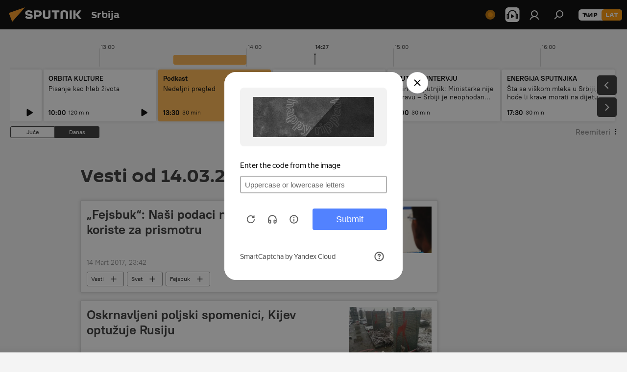

--- FILE ---
content_type: text/html; charset=utf-8
request_url: https://lat.sputnikportal.rs/20170314/?modal=feedback
body_size: 31579
content:
<!DOCTYPE html><html lang="rs" data-lang="srb" data-charset="Serbian-Latin" dir="ltr"><head prefix="og: http://ogp.me/ns# fb: http://ogp.me/ns/fb# article: http://ogp.me/ns/article#"><title>Arhiva vesti i najvažnijih događaja za 14.03.2017 - Sputnik Srbija</title><meta name="description" content="Arhiva najvažnijih vesti za 14.03.2017: „Fejsbuk“: Naši podaci ne mogu da se koriste za prismotru, Oskrnavljeni poljski spomenici, Kijev optužuje Rusiju"><meta name="keywords" content="Vesti od 14.03.2017, Najvažnije vesti za 14.03.2017"><meta http-equiv="X-UA-Compatible" content="IE=edge,chrome=1"><meta http-equiv="Content-Type" content="text/html; charset=utf-8"><meta name="robots" content="index, follow, max-image-preview:large"><meta name="viewport" content="width=device-width, initial-scale=1.0, maximum-scale=1.0, user-scalable=yes"><meta name="HandheldFriendly" content="true"><meta name="MobileOptimzied" content="width"><meta name="referrer" content="always"><meta name="format-detection" content="telephone=no"><meta name="format-detection" content="address=no"><link rel="alternate" type="application/rss+xml" href="https://lat.sputnikportal.rs/export/rss2/archive/index.xml"><link rel="canonical" href="https://lat.sputnikportal.rs/20170314/"><link rel="preconnect" href="https://cdn1.img.sputnikportal.rs/images/"><link rel="dns-prefetch" href="https://cdn1.img.sputnikportal.rs/images/"><link rel="alternate" hreflang="sr-Cyrl" href="https://sputnikportal.rs/20170314/"><link rel="alternate" hreflang="sr-Latn" href="https://lat.sputnikportal.rs/20170314/"><link rel="alternate" hreflang="x-default" href="https://sputnikportal.rs/20170314/"><link rel="apple-touch-icon" sizes="57x57" href="https://cdn1.img.sputnikportal.rs/i/favicon/favicon-57x57.png"><link rel="apple-touch-icon" sizes="60x60" href="https://cdn1.img.sputnikportal.rs/i/favicon/favicon-60x60.png"><link rel="apple-touch-icon" sizes="72x72" href="https://cdn1.img.sputnikportal.rs/i/favicon/favicon-72x72.png"><link rel="apple-touch-icon" sizes="76x76" href="https://cdn1.img.sputnikportal.rs/i/favicon/favicon-76x76.png"><link rel="apple-touch-icon" sizes="114x114" href="https://cdn1.img.sputnikportal.rs/i/favicon/favicon-114x114.png"><link rel="apple-touch-icon" sizes="120x120" href="https://cdn1.img.sputnikportal.rs/i/favicon/favicon-120x120.png"><link rel="apple-touch-icon" sizes="144x144" href="https://cdn1.img.sputnikportal.rs/i/favicon/favicon-144x144.png"><link rel="apple-touch-icon" sizes="152x152" href="https://cdn1.img.sputnikportal.rs/i/favicon/favicon-152x152.png"><link rel="apple-touch-icon" sizes="180x180" href="https://cdn1.img.sputnikportal.rs/i/favicon/favicon-180x180.png"><link rel="icon" type="image/png" sizes="192x192" href="https://cdn1.img.sputnikportal.rs/i/favicon/favicon-192x192.png"><link rel="icon" type="image/png" sizes="32x32" href="https://cdn1.img.sputnikportal.rs/i/favicon/favicon-32x32.png"><link rel="icon" type="image/png" sizes="96x96" href="https://cdn1.img.sputnikportal.rs/i/favicon/favicon-96x96.png"><link rel="icon" type="image/png" sizes="16x16" href="https://cdn1.img.sputnikportal.rs/i/favicon/favicon-16x16.png"><link rel="manifest" href="/project_data/manifest.json?4"><meta name="msapplication-TileColor" content="#F4F4F4"><meta name="msapplication-TileImage" content="https://cdn1.img.sputnikportal.rs/i/favicon/favicon-144x144.png"><meta name="theme-color" content="#F4F4F4"><link rel="shortcut icon" href="https://cdn1.img.sputnikportal.rs/i/favicon/favicon.ico"><meta property="fb:app_id" content="478095125700675"><meta property="fb:pages" content="152587668165515"><meta name="analytics:lang" content="srb"><meta name="analytics:title" content="Arhiva vesti i najvažnijih događaja za 14.03.2017 - Sputnik Srbija"><meta name="analytics:keyw" content=""><meta name="analytics:rubric" content=""><meta name="analytics:tags" content=""><meta name="analytics:site_domain" content="lat.sputnikportal.rs"><meta property="og:url" content="https://lat.sputnikportal.rs/20170314/"><meta property="og:title" content="Arhiva vesti i najvažnijih događaja za 14.03.2017"><meta property="og:description" content="Arhiva najvažnijih vesti za 14.03.2017: „Fejsbuk“: Naši podaci ne mogu da se koriste za prismotru, Oskrnavljeni poljski spomenici, Kijev optužuje Rusiju"><meta property="og:type" content="website"><meta property="og:site_name" content="Sputnik Srbija"><meta property="og:locale" content="sr_RS"><meta property="og:image" content="https://cdn1.img.sputnikportal.rs/i/logo/logo-social.png"><meta property="og:image:width" content="2072"><meta name="relap-image" content="https://cdn1.img.sputnikportal.rs/i/logo/logo-social.png"><meta name="twitter:card" content="summary_large_image"><meta name="twitter:image" content="https://cdn1.img.sputnikportal.rs/i/logo/logo-social.png"><meta property="fb:pages" content="152587668165515"><link rel="preload" as="style" onload="this.onload=null;this.rel='stylesheet'" type="text/css" href="https://cdn1.img.sputnikportal.rs/css/libs/fonts.min.css?911eb65935"><link rel="stylesheet" type="text/css" href="https://cdn1.img.sputnikportal.rs/css/common.min.css?9149894256"><link rel="stylesheet" type="text/css" href="https://cdn1.img.sputnikportal.rs/css/article.min.css?913fe17605"><link rel="stylesheet" type="text/css" href="https://cdn1.img.sputnikportal.rs/css/radioschedule.min.css?975ce1b4d"><link rel="stylesheet" type="text/css" href="https://cdn1.img.sputnikportal.rs/css/rubric.min.css?99e3d9001"><script src="https://cdn1.img.sputnikportal.rs/min/js/dist/head.js?9c9052ef3"></script><script data-iub-purposes="1">var _paq = _paq || []; (function() {var stackDomain = window.location.hostname.split('.').reverse();var domain = stackDomain[1] + '.' + stackDomain[0];_paq.push(['setCDNMask', new RegExp('cdn(\\w+).img.'+domain)]); _paq.push(['setSiteId', 'sputnik_rs']); _paq.push(['trackPageView']); _paq.push(['enableLinkTracking']); var d=document, g=d.createElement('script'), s=d.getElementsByTagName('script')[0]; g.type='text/javascript'; g.defer=true; g.async=true; g.src='//a.sputniknews.com/js/sputnik.js'; s.parentNode.insertBefore(g,s); } )();</script><script type="text/javascript" src="https://cdn1.img.sputnikportal.rs/min/js/libs/banners/adfx.loader.bind.js?98d724fe2"></script><script>
                (window.yaContextCb = window.yaContextCb || []).push(() => {
                    replaceOriginalAdFoxMethods();
                    window.Ya.adfoxCode.hbCallbacks = window.Ya.adfoxCode.hbCallbacks || [];
                })
            </script></head><body id="body" data-ab="c" data-emoji="1" class="site_rs m-page-archive_for_date ">
            
                <!-- Yandex.Metrika counter -->
                <script type="text/javascript" >
                   (function(m,e,t,r,i,k,a){m[i]=m[i]||function(){(m[i].a=m[i].a||[]).push(arguments)};
                   m[i].l=1*new Date();k=e.createElement(t),a=e.getElementsByTagName(t)[0],k.async=1,k.src=r,a.parentNode.insertBefore(k,a)})
                   (window, document, "script", "https://mc.yandex.ru/metrika/tag.js", "ym");

                   ym(27960909, "init", {
                        clickmap:true,
                        trackLinks:true,
                        accurateTrackBounce:true
                   });
                </script>
                <noscript><div><img src="https://mc.yandex.ru/watch/27960909" style="position:absolute; left:-9999px;" alt="" /></div></noscript>
                <!-- /Yandex.Metrika counter -->
            
        <div class="schema_org" itemscope="itemscope" itemtype="https://schema.org/WebSite"><meta itemprop="name" content="Sputnik Srbija"><meta itemprop="alternateName" content="Sputnik Srbija"><meta itemprop="description" content="Sputnjik je međunarodna medijska kuća. Objavljujemo najnovije vesti iz sveta, Srbije i regiona na srpskom jeziku. Najaktuelnije političke, ekonomske i društvene teme sa svih kontinenata."><a itemprop="url" href="https://lat.sputnikportal.rs" title="Sputnik Srbija"> </a><meta itemprop="image" content="https://lat.sputnikportal.rs/i/logo/logo.png"></div><div class="schema_org" itemscope="itemscope" itemtype="http://schema.org/WebPage"><a itemprop="url" href="https://lat.sputnikportal.rs/20170314/" title="Arhiva vesti i najvažnijih događaja za 14.03.2017 - Sputnik Srbija"> </a><meta itemprop="mainEntityOfPage" content="https://lat.sputnikportal.rs/20170314/"><meta itemprop="name" content="Arhiva vesti i najvažnijih događaja za 14.03.2017 - Sputnik Srbija"><meta itemprop="headline" content="Arhiva vesti i najvažnijih događaja za 14.03.2017 - Sputnik Srbija"><meta itemprop="description" content="Arhiva najvažnijih vesti za 14.03.2017: „Fejsbuk“: Naši podaci ne mogu da se koriste za prismotru, Oskrnavljeni poljski spomenici, Kijev optužuje Rusiju"><meta itemprop="genre" content="Vesti"><meta itemprop="keywords" content="Vesti od 14.03.2017, Najvažnije vesti za 14.03.2017"></div><ul class="schema_org" itemscope="itemscope" itemtype="http://schema.org/BreadcrumbList"><li itemprop="itemListElement" itemscope="itemscope" itemtype="http://schema.org/ListItem"><meta itemprop="name" content="Sputnik Srbija"><meta itemprop="position" content="1"><meta itemprop="item" content="https://lat.sputnikportal.rs"><a itemprop="url" href="https://lat.sputnikportal.rs" title="Sputnik Srbija"> </a></li><li itemprop="itemListElement" itemscope="itemscope" itemtype="http://schema.org/ListItem"><meta itemprop="name" content="Arhiva vesti"><meta itemprop="position" content="2"><meta itemprop="item" content="https://lat.sputnikportal.rs/20170314/"><a itemprop="url" href="https://lat.sputnikportal.rs/20170314/" title="Arhiva vesti"> </a></li></ul><div class="page" id="page"><div id="alerts"><script type="text/template" id="alertAfterRegisterTemplate">
                    
                        <div class="auth-alert m-hidden" id="alertAfterRegister">
                            <div class="auth-alert__text">
                                <%- data.success_title %> <br />
                                <%- data.success_email_1 %>
                                <span class="m-email"></span>
                                <%- data.success_email_2 %>
                            </div>
                            <div class="auth-alert__btn">
                                <button class="form__btn m-min m-black confirmEmail">
                                    <%- data.send %>
                                </button>
                            </div>
                        </div>
                    
                </script><script type="text/template" id="alertAfterRegisterNotifyTemplate">
                    
                        <div class="auth-alert" id="alertAfterRegisterNotify">
                            <div class="auth-alert__text">
                                <%- data.golink_1 %>
                                <span class="m-email">
                                    <%- user.mail %>
                                </span>
                                <%- data.golink_2 %>
                            </div>
                            <% if (user.registerConfirmCount <= 2 ) {%>
                                <div class="auth-alert__btn">
                                    <button class="form__btn m-min m-black confirmEmail">
                                        <%- data.send %>
                                    </button>
                                </div>
                            <% } %>
                        </div>
                    
                </script></div><div class="anchor" id="anchor"><div class="header " id="header"><div class="m-relative"><div class="container m-header"><div class="header__wrap"><div class="header__name"><div class="header__logo"><a href="/" title="Sputnik Srbija"><svg xmlns="http://www.w3.org/2000/svg" width="176" height="44" viewBox="0 0 176 44" fill="none"><path class="chunk_1" fill-rule="evenodd" clip-rule="evenodd" d="M45.8073 18.3817C45.8073 19.5397 47.1661 19.8409 49.3281 20.0417C54.1074 20.4946 56.8251 21.9539 56.8461 25.3743C56.8461 28.7457 54.2802 30.9568 48.9989 30.9568C44.773 30.9568 42.1067 29.1496 41 26.5814L44.4695 24.5688C45.3754 25.9277 46.5334 27.0343 49.4005 27.0343C51.3127 27.0343 52.319 26.4296 52.319 25.5751C52.319 24.5665 51.6139 24.2163 48.3942 23.866C43.7037 23.3617 41.3899 22.0029 41.3899 18.5824C41.3899 15.9675 43.3511 13 48.9359 13C52.9611 13 55.6274 14.8095 56.4305 17.1746L53.1105 19.1358C53.0877 19.1012 53.0646 19.0657 53.041 19.0295C52.4828 18.1733 51.6672 16.9224 48.6744 16.9224C46.914 16.9224 45.8073 17.4758 45.8073 18.3817ZM67.4834 13.3526H59.5918V30.707H64.0279V26.0794H67.4484C72.1179 26.0794 75.0948 24.319 75.0948 19.6401C75.0854 15.3138 72.6199 13.3526 67.4834 13.3526ZM67.4834 22.206H64.0186V17.226H67.4834C69.8975 17.226 70.654 18.0291 70.654 19.6891C70.6587 21.6527 69.6524 22.206 67.4834 22.206ZM88.6994 24.7206C88.6994 26.2289 87.4924 27.0857 85.3794 27.0857C83.3178 27.0857 82.1597 26.2289 82.1597 24.7206V13.3526H77.7236V25.0264C77.7236 28.6477 80.7425 30.9615 85.4704 30.9615C89.9999 30.9615 93.1168 28.8601 93.1168 25.0264V13.3526H88.6808L88.6994 24.7206ZM136.583 13.3526H132.159V30.7023H136.583V13.3526ZM156.097 13.3526L149.215 21.9235L156.45 30.707H151.066L144.276 22.4559V30.707H139.85V13.3526H144.276V21.8021L151.066 13.3526H156.097ZM95.6874 17.226H101.221V30.707H105.648V17.226H111.181V13.3526H95.6874V17.226ZM113.49 18.7342C113.49 15.2134 116.458 13 121.085 13C125.715 13 128.888 15.0616 128.902 18.7342V30.707H124.466V18.935C124.466 17.6789 123.259 16.8734 121.146 16.8734C119.094 16.8734 117.926 17.6789 117.926 18.935V30.707H113.49V18.7342Z" fill="white"></path><path class="chunk_2" d="M41 7L14.8979 36.5862L8 18.431L41 7Z" fill="#F8961D"></path></svg></a></div><div class="header__project"><span class="header__project-title">Srbija</span></div></div><div class="header__controls" data-nosnippet=""><div class="share m-header" data-id="" data-url="https://lat.sputnikportal.rs" data-title=""></div><div class="header__menu"><span class="header__menu-item header__menu-live js__toggle-live m-online"></span><span class="header__menu-item header__menu-item-radioButton" id="radioButton" data-stream="https://nfw.ria.ru/flv/audio.aspx?ID=95025336&amp;type=mp3"><svg class="svg-icon"><use xmlns:xlink="http://www.w3.org/1999/xlink" xlink:href="/i/sprites/package/inline.svg?63#radio2"></use></svg></span><a href="#" class="header__menu-item m-login" title="Prijava" data-modal-open="authorization"><svg class="svg-icon"><use xmlns:xlink="http://www.w3.org/1999/xlink" xlink:href="/i/sprites/package/inline.svg?63#login"></use></svg></a><span class="header__menu-item" data-modal-open="search"><svg class="svg-icon"><use xmlns:xlink="http://www.w3.org/1999/xlink" xlink:href="/i/sprites/package/inline.svg?63#search"></use></svg></span></div><div class="switcher m-double"><div class="switcher__label"><span class="switcher__title">LAT</span><span class="switcher__icon"><svg class="svg-icon"><use xmlns:xlink="http://www.w3.org/1999/xlink" xlink:href="/i/sprites/package/inline.svg?63#arrowDown"></use></svg></span></div><div class="switcher__dropdown"><div translate="no" class="notranslate"><div class="switcher__list"><a href="https://sputnikportal.rs/20170314/" class="switcher__link"><span class="switcher__project">Sputnik Srbija</span><span class="switcher__abbr" data-abbr="ĆIR">ĆIR</span></a><a href="https://lat.sputnikportal.rs" class="switcher__link m-selected"><span class="switcher__project">Sputnik Srbija</span><span class="switcher__abbr" data-abbr="LAT">LAT</span><i class="switcher__accept"><svg class="svg-icon"><use xmlns:xlink="http://www.w3.org/1999/xlink" xlink:href="/i/sprites/package/inline.svg?63#ok"></use></svg></i></a></div></div></div></div></div></div></div></div></div></div><script>var GLOBAL = GLOBAL || {}; GLOBAL.translate = {}; GLOBAL.rtl = 0; GLOBAL.lang = "srb"; GLOBAL.design = "rs"; GLOBAL.charset = "Serbian-Latin"; GLOBAL.project = "sputnik_rs"; GLOBAL.htmlCache = 1; GLOBAL.translate.search = {}; GLOBAL.translate.search.notFound = "Ništa nije pronađeno"; GLOBAL.translate.search.stringLenght = "Unesite više slova u pretragu"; GLOBAL.www = "https://lat.sputnikportal.rs"; GLOBAL.seo = {}; GLOBAL.seo.title = ""; GLOBAL.seo.keywords = ""; GLOBAL.seo.description = ""; GLOBAL.sock = {}; GLOBAL.sock.server = "https://cm.sputniknews.com/chat"; GLOBAL.sock.lang = "srb"; GLOBAL.sock.project = "sputnik_rs"; GLOBAL.social = {}; GLOBAL.social.fbID = "478095125700675"; GLOBAL.share = [ { name: 'telegram', mobile: false },{ name: 'twitter', mobile: false },{ name: 'whatsapp', mobile: false },{ name: 'viber', mobile: false },{ name: 'messenger', mobile: true } ]; GLOBAL.csrf_token = ''; GLOBAL.search = {}; GLOBAL.auth = {}; GLOBAL.auth.status = 'error'; GLOBAL.auth.provider = ''; GLOBAL.auth.twitter = '/id/twitter/request/'; GLOBAL.auth.facebook = '/id/facebook/request/'; GLOBAL.auth.vkontakte = '/id/vkontakte/request/'; GLOBAL.auth.google = '/id/google/request/'; GLOBAL.auth.ok = '/id/ok/request/'; GLOBAL.auth.apple = '/id/apple/request/'; GLOBAL.auth.moderator = ''; GLOBAL.user = {}; GLOBAL.user.id = ""; GLOBAL.user.emailActive = ""; GLOBAL.user.registerConfirmCount = 0; GLOBAL.chat = GLOBAL.chat || {}; GLOBAL.locale = {"convertDate":{"yesterday":"\u0408\u0443\u0447\u0435","hours":{"nominative":"%{s}","genitive":"%{s}"},"minutes":{"nominative":"%{s}","genitive":"%{s}"}},"id":{"is_id":"1","errors":{"email":"\u0423\u043d\u0435\u0441\u0438 \u043c\u0435\u0458\u043b","password":"\u0423\u043d\u0435\u0441\u0438 \u043b\u043e\u0437\u0438\u043d\u043a\u0443","wrong":"\u041d\u0435\u0438\u0441\u043f\u0440\u0430\u0432\u043d\u043e \u043a\u043e\u0440\u0438\u0441\u043d\u0438\u0447\u043a\u043e \u0438\u043c\u0435 \u0438\u043b\u0438 \u043b\u043e\u0437\u0438\u043d\u043a\u0430","wrongpassword":"\u041d\u0435\u0438\u0441\u043f\u0440\u0430\u0432\u043d\u0430 \u043b\u043e\u0437\u0438\u043d\u043a\u0430","wronglogin":"\u041f\u0440\u043e\u0432\u0435\u0440\u0438\u0442\u0435 \u043c\u0435\u0458\u043b \u0430\u0434\u0440\u0435\u0441\u0443","emptylogin":"\u041d\u0438\u0458\u0435 \u0443\u043d\u0435\u0442\u043e \u0438\u043c\u0435 \u043a\u043e\u0440\u0438\u0441\u043d\u0438\u043a\u0430","wrongemail":"\u041d\u0435\u0438\u0441\u043f\u0440\u0430\u0432\u043d\u0430 \u043c\u0435\u0458\u043b \u0430\u0434\u0440\u0435\u0441\u0430","passwordnotsimilar":"\u0423\u043d\u0435\u0442\u0438 \u043f\u043e\u0434\u0430\u0446\u0438 \u0441\u0435 \u043d\u0435 \u043f\u043e\u043a\u043b\u0430\u043f\u0430\u0458\u0443","wrongcode":"\u041d\u0435\u0438\u0441\u043f\u0440\u0430\u0432\u0430\u043d \u043a\u043e\u0434","wrongname":"\u041a\u043e\u0440\u0438\u0441\u043d\u0438\u0447\u043a\u043e \u0438\u043c\u0435 \u0458\u0435 \u0432\u0435\u045b \u0443 \u0443\u043f\u043e\u0442\u0440\u0435\u0431\u0438","send":"\u041c\u0435\u0458\u043b \u0458\u0435 \u043f\u043e\u0441\u043b\u0430\u0442!","notsend":"\u0413\u0440\u0435\u0448\u043a\u0430! \u041d\u0438\u0458\u0435 \u043c\u043e\u0433\u0443\u045b\u0435 \u043f\u043e\u0441\u043b\u0430\u0442\u0438 \u043c\u0435\u0458\u043b","anothersoc":"\u0414\u0440\u0443\u0433\u0438 \u043d\u0430\u043b\u043e\u0433 \u0458\u0435 \u0432\u0435\u045b \u043f\u043e\u0432\u0435\u0437\u0430\u043d \u0441\u0430 \u043e\u0432\u0438\u043c \u043f\u0440\u043e\u0444\u0438\u043b\u043e\u043c","acclink":"\u041d\u0430\u043b\u043e\u0437\u0438 \u0441\u0443 \u0443\u0441\u043f\u0435\u0448\u043d\u043e \u043f\u043e\u0432\u0435\u0437\u0430\u043d\u0438!","emailexist":"\u041a\u043e\u0440\u0438\u0441\u043d\u0438\u043a \u0441\u0430 \u0443\u043d\u0435\u0442\u0438\u043c \u043c\u0435\u0458\u043b\u043e\u043c \u0432\u0435\u045b \u043f\u043e\u0441\u0442\u043e\u0458\u0438","emailnotexist":"\u0413\u0440\u0435\u0448\u043a\u0430! \u041a\u043e\u0440\u0438\u0441\u043d\u0438\u043a \u0441\u0430 \u0443\u043d\u0435\u0442\u0438\u043c \u043c\u0435\u0458\u043b\u043e\u043c \u0432\u0435\u045b \u043f\u043e\u0441\u0442\u043e\u0458\u0438","recoveryerror":"\u0413\u0440\u0435\u0448\u043a\u0430 \u043f\u0440\u0438\u043b\u0438\u043a\u043e\u043c \u043f\u0440\u043e\u043c\u0435\u043d\u0435 \u043b\u043e\u0437\u0438\u043d\u043a\u0435. \u041f\u043e\u043a\u0443\u0448\u0430\u0458\u0442\u0435 \u043f\u043e\u043d\u043e\u0432\u043e!","alreadyactive":"\u0412\u0430\u0448 \u043d\u0430\u043b\u043e\u0433 \u0458\u0435 \u0432\u0435\u045b \u0430\u043a\u0442\u0438\u0432\u0430\u043d","autherror":"\u0413\u0440\u0435\u0448\u043a\u0430 \u043f\u0440\u0438\u043b\u0438\u043a\u043e\u043c \u043f\u0440\u0438\u0458\u0430\u0432\u0459\u0438\u0432\u0430\u045a\u0430. \u041c\u043e\u043b\u0438\u043c\u043e \u0432\u0430\u0441 \u0434\u0430 \u043f\u043e\u043a\u0443\u0448\u0430\u0442\u0435 \u043a\u0430\u0441\u043d\u0438\u0458\u0435 \u0438\u043b\u0438 \u0434\u0430 \u0441\u0435 \u043e\u0431\u0440\u0430\u0442\u0438\u0442\u0435 \u0441\u043b\u0443\u0436\u0431\u0438 \u0437\u0430 \u0442\u0435\u0445\u043d\u0438\u0447\u043a\u0443 \u043f\u043e\u0434\u0440\u0448\u043a\u0443","codeerror":"\u0413\u0440\u0435\u0448\u043a\u0430 \u043f\u0440\u0438 \u0433\u0435\u043d\u0435\u0440\u0438\u0441\u0430\u045a\u0443 \u043a\u043e\u0434\u0430 \u0437\u0430 \u043f\u043e\u0442\u0432\u0440\u0434\u0443 \u0440\u0435\u0433\u0438\u0441\u0442\u0440\u0430\u0446\u0438\u0458\u0435. \u041c\u043e\u043b\u0438\u043c\u043e \u0432\u0430\u0441 \u0434\u0430 \u043f\u043e\u043a\u0443\u0448\u0430\u0442\u0435 \u043a\u0430\u0441\u043d\u0438\u0458\u0435 \u0438\u043b\u0438 \u0434\u0430 \u0441\u0435 \u043e\u0431\u0440\u0430\u0442\u0438\u0442\u0435 \u0441\u043b\u0443\u0436\u0431\u0438 \u0437\u0430 \u0442\u0435\u0445\u043d\u0438\u0447\u043a\u0443 \u043f\u043e\u0434\u0440\u0448\u043a\u0443","global":"\u0413\u0440\u0435\u0448\u043a\u0430. \u041c\u043e\u043b\u0438\u043c\u043e \u0432\u0430\u0441 \u0434\u0430 \u043f\u043e\u043a\u0443\u0448\u0430\u0442\u0435 \u043a\u0430\u0441\u043d\u0438\u0458\u0435 \u0438\u043b\u0438 \u0434\u0430 \u0441\u0435 \u043e\u0431\u0440\u0430\u0442\u0438\u0442\u0435 \u0441\u043b\u0443\u0436\u0431\u0438 \u0437\u0430 \u0442\u0435\u0445\u043d\u0438\u0447\u043a\u0443 \u043f\u043e\u0434\u0440\u0448\u043a\u0443.","registeremail":[],"linkprofile":[],"confirm":[],"block":[],"del":[],"confirmation":[],"linkDeleted":[]},"links":{"login":"\u041f\u0440\u0438\u0458\u0430\u0432\u0438 \u0441\u0435","register":"\u0420\u0435\u0433\u0438\u0441\u0442\u0440\u0430\u0446\u0438\u0458\u0430","forgotpassword":"\u041f\u0440\u043e\u043c\u0435\u043d\u0438 \u043b\u043e\u0437\u0438\u043d\u043a\u0443","privacy":"Polityka prywatno\u015bci"},"auth":{"title":"\u041f\u0440\u0438\u0458\u0430\u0432\u0430","email":"\u041f\u043e\u0448\u0442\u0430","password":"\u041b\u043e\u0437\u0438\u043d\u043a\u0430","login":"\u041f\u0440\u0438\u0458\u0430\u0432\u0438 \u0441\u0435","recovery":"\u041f\u043e\u0432\u0440\u0430\u0442\u0438 \u0438\u0437\u0433\u0443\u0431\u0459\u0435\u043d\u0443 \u043b\u043e\u0437\u0438\u043d\u043a\u0443","registration":"\u0420\u0435\u0433\u0438\u0441\u0442\u0440\u0430\u0446\u0438\u0458\u0430","social":{"title":"\u0414\u0440\u0443\u0433\u0438 \u043d\u0430\u0447\u0438\u043d\u0438 \u043f\u0440\u0438\u0458\u0430\u0432\u0459\u0438\u0432\u0430\u045a\u0430","comment":[],"vk":"VK","ok":"Odnoklassniki","google":"Google","apple":"Apple"}},"confirm_no":{"title":"\u041b\u0438\u043d\u043a \u0458\u0435 \u0438\u0441\u0442\u0435\u043a\u0430\u043e","send":"\u041f\u043e\u043d\u043e\u0432\u043e \u043f\u043e\u0448\u0430\u0459\u0438 \u043c\u0435\u0458\u043b","back":"\u041d\u0430\u0437\u0430\u0434"},"login":{"title":"\u0410\u0443\u0442\u043e\u0440\u0438\u0437\u0430\u0446\u0438\u0458\u0430","email":"\u041c\u0435\u0458\u043b:","password":"\u041b\u043e\u0437\u0438\u043d\u043a\u0430:","remember":"\u0417\u0430\u043f\u0430\u043c\u0442\u0438 \u043c\u0435","signin":"\u0423\u043b\u043e\u0433\u0443\u0458 \u0441\u0435","social":{"label":"\u0414\u0440\u0443\u0433\u0438 \u043d\u0430\u0447\u0438\u043d\u0438 \u043f\u0440\u0438\u0458\u0430\u0432\u0435","anotheruserlink":"\u041e\u0432\u0430\u0458 \u043d\u0430\u043b\u043e\u0433 \u0458\u0435 \u043f\u043e\u0432\u0435\u0437\u0430\u043d \u0441\u0430 \u0434\u0440\u0443\u0433\u0438\u043c \u043f\u0440\u043e\u0444\u0438\u043b\u043e\u043c."}},"register":{"title":"\u0420\u0435\u0433\u0438\u0441\u0442\u0440\u0430\u0446\u0438\u0458\u0430","email":"\u041f\u043e\u0448\u0442\u0430","password":"\u041b\u043e\u0437\u0438\u043d\u043a\u0430","button":"\u0420\u0435\u0433\u0438\u0441\u0442\u0440\u0443\u0458 \u0441\u0435","confirm":"\u041f\u043e\u0442\u0432\u0440\u0434\u0438 \u043b\u043e\u0437\u0438\u043d\u043a\u0443","captcha":"\u0423\u043d\u0435\u0441\u0438 \u043a\u043e\u0434 \u0441\u0430 \u0441\u043b\u0438\u043a\u0435","requirements":"\u041f\u043e\u0459\u0430 \u043a\u043e\u0458\u0430 \u0441\u0443 \u043e\u0431\u0430\u0432\u0435\u0437\u043d\u0430","password_length":"\u041d\u0430\u0458\u043c\u0430\u045a\u0435 9 \u0441\u0438\u043c\u0431\u043e\u043b\u0430 \u0438 \u0458\u0435\u0434\u043d\u0430 \u0446\u0438\u0444\u0440\u0430","success":[],"confirmemail":"\u041c\u043e\u043b\u0438\u043c\u043e \u0432\u0430\u0441 \u0434\u0430 \u043f\u043e\u0442\u0432\u0440\u0434\u0438\u0442\u0435 \u0432\u0430\u0448 \u043c\u0435\u0458\u043b \u043a\u0430\u043a\u043e \u0431\u0438\u0441\u0442\u0435 \u043d\u0430\u0441\u0442\u0430\u0432\u0438\u043b\u0438.","confirm_personal":[],"login":"\u041f\u0440\u0438\u0458\u0430\u0432\u0438 \u0441\u0435 \u043f\u043e\u043c\u043e\u045b\u0443 \u043a\u043e\u0440\u0438\u0441\u043d\u0438\u0447\u043a\u043e\u0433 \u0438\u043c\u0435\u043d\u0430 \u0438 \u043b\u043e\u0437\u0438\u043d\u043a\u0435","social":{"title":"\u0414\u0440\u0443\u0433\u0438 \u043d\u0430\u0447\u0438\u043d\u0438 \u043f\u0440\u0438\u0458\u0430\u0432\u0459\u0438\u0432\u0430\u045a\u0430","comment":[],"vk":"VK","ok":"Odnoklassniki","google":"Google","apple":"Apple"}},"register_social":{"title":"\u0420\u0435\u0433\u0438\u0441\u0442\u0440\u0430\u0446\u0438\u0458\u0430","email":"\u041f\u043e\u0448\u0442\u0430","registration":"\u0420\u0435\u0433\u0438\u0441\u0442\u0440\u0443\u0458 \u0441\u0435","confirm_personal":[],"back":"\u041d\u0430\u0437\u0430\u0434"},"register_user":{"title":"\u0412\u0430\u0448\u0438 \u043f\u043e\u0434\u0430\u0446\u0438","name":"\u0418\u043c\u0435","lastname":"\u041f\u0440\u0435\u0437\u0438\u043c\u0435","loadphoto":[],"photo":"\u0418\u0437\u0430\u0431\u0435\u0440\u0438 \u0444\u043e\u0442\u043e\u0433\u0440\u0430\u0444\u0438\u0458\u0443","save":"\u0421\u0430\u0447\u0443\u0432\u0430\u0458"},"recovery_password":{"title":"\u041f\u043e\u0432\u0440\u0430\u0442\u0438 \u0438\u0437\u0433\u0443\u0431\u0459\u0435\u043d\u0443 \u043b\u043e\u0437\u0438\u043d\u043a\u0443","email":"\u041f\u043e\u0448\u0442\u0430","next":"\u041d\u0430\u0441\u0442\u0430\u0432\u0438","new_password":"\u041d\u043e\u0432\u0430 \u043b\u043e\u0437\u0438\u043d\u043a\u0430","confirm_password":"\u041f\u043e\u0442\u0432\u0440\u0434\u0438 \u043b\u043e\u0437\u0438\u043d\u043a\u0443","back":"\u041d\u0430\u0437\u0430\u0434","send":"\u041f\u043e\u0441\u043b\u0430\u0442 \u0458\u0435 \u043b\u0438\u043d\u043a \u0437\u0430 \u043f\u0440\u043e\u043c\u0435\u043d\u0443 \u043b\u043e\u0437\u0438\u043d\u043a\u0435","done":"\u0413\u043e\u0442\u043e\u0432\u043e","change_and_login":"\u041f\u0440\u043e\u043c\u0435\u043d\u0438 \u043b\u043e\u0437\u0438\u043d\u043a\u0443 \u0438 \u0443\u043b\u043e\u0433\u0443\u0458 \u0441\u0435"},"deleteaccount":{"title":"\u0411\u0440\u0438\u0441\u0430\u045a\u0435 \u043f\u0440\u043e\u0444\u0438\u043b\u0430 \u043d\u0430 \u043f\u043e\u0440\u0442\u0430\u043b\u0443 \u0421\u043f\u0443\u0442\u045a\u0438\u043a \u0421\u0440\u0431\u0438\u0458\u0430","body":"\u0414\u0430 \u043b\u0438 \u0437\u0430\u0438\u0441\u0442\u0430 \u0436\u0435\u043b\u0438\u0442\u0435 \u0434\u0430 \u043e\u0431\u0440\u0438\u0448\u0435\u0442\u0435 \u043f\u0440\u043e\u0444\u0438\u043b?","success":[],"action":"\u041e\u0431\u0440\u0438\u0448\u0438 \u043d\u0430\u043b\u043e\u0433"},"passwordrecovery":{"title":"\u041f\u0440\u043e\u043c\u0435\u043d\u0438 \u043b\u043e\u0437\u0438\u043d\u043a\u0443","password":"\u041d\u043e\u0432\u0430 \u043b\u043e\u0437\u0438\u043d\u043a\u0430","confirm":"\u041f\u043e\u0442\u0432\u0440\u0434\u0438\u0442\u0435 \u043d\u043e\u0432\u0443 \u043b\u043e\u0437\u0438\u043d\u043a\u0443","email":"\u041c\u0435\u0458\u043b","send":[],"success":[],"alert":"\n \u041f\u043e\u0441\u043b\u0430\u0442\u043e \u0432\u0430\u043c \u0458\u0435 \u043e\u0431\u0430\u0432\u0435\u0448\u0442\u0435\u045a\u0435 \u043d\u0430 \u043c\u0435\u0458\u043b. \u041a\u0430\u043a\u043e \u0431\u0438\u0441\u0442\u0435 \u043f\u0440\u043e\u043c\u0435\u043d\u0438\u043b\u0438 \u043b\u043e\u0437\u0438\u043d\u043a\u0443 \u043f\u0440\u0430\u0442\u0438\u0442\u0435 \u043b\u0438\u043d\u043a.\n "},"registerconfirm":{"success":"\u0423\u0441\u043f\u0435\u0448\u043d\u043e \u0441\u0442\u0435 \u043a\u0440\u0435\u0438\u0440\u0430\u043b\u0438 \u043d\u0430\u043b\u043e\u0433!","error":"\u0413\u0440\u0435\u0448\u043a\u0430 \u043f\u0440\u0438\u043b\u0438\u043a\u043e\u043c \u0440\u0435\u0433\u0438\u0441\u0442\u0430\u0446\u0438\u0458\u0435. \u041c\u043e\u043b\u0438\u043c\u043e \u0432\u0430\u0441, \u043f\u043e\u043a\u0443\u0448\u0430\u0458\u0442\u0435 \u043f\u043e\u043d\u043e\u0432\u043e \u0438\u043b\u0438 \u0441\u0435 \u043e\u0431\u0440\u0430\u0442\u0438\u0442\u0435 \u0441\u043b\u0443\u0436\u0431\u0438 \u0437\u0430 \u0442\u0435\u0445\u043d\u0438\u0447\u043a\u0443 \u043f\u043e\u0434\u0440\u0448\u043a\u0443. "},"restoreaccount":{"title":"\u041e\u0431\u043d\u043e\u0432\u0438 \u043d\u0430\u043b\u043e\u0433","confirm":"\u0416\u0435\u043b\u0438\u0442\u0435 \u043b\u0438 \u0434\u0430 \u043e\u0431\u043d\u043e\u0432\u0438\u0442\u0435 \u0432\u0430\u0448 \u043d\u0430\u043b\u043e\u0433?","error":"\u0413\u0440\u0435\u0448\u043a\u0430! \u041d\u0438\u0458\u0435 \u043c\u043e\u0433\u0443\u045b\u0435 \u043e\u0431\u043d\u0430\u0432\u0459\u0430\u045a\u0435 \u043d\u0430\u043b\u043e\u0433\u0430","success":"\u0412\u0430\u0448 \u043d\u0430\u043b\u043e\u0433 \u0458\u0435 \u043e\u0431\u043d\u043e\u0432\u0459\u0435\u043d"},"localaccount":{"exist":"\u0418\u043c\u0430\u043c \u043d\u0430\u043b\u043e\u0433 \u043d\u0430 \u043f\u043e\u0440\u0442\u0430\u043b\u0443 \u0421\u043f\u0443\u0442\u045a\u0438\u043a \u0421\u0440\u0431\u0438\u0458\u0430","notexist":"\u041d\u0435\u043c\u0430\u043c \u043d\u0430\u043b\u043e\u0433 \u043d\u0430 \u043f\u043e\u0440\u0442\u0430\u043b\u0443 \u0421\u043f\u0443\u0442\u045a\u0438\u043a \u0421\u0440\u0431\u0438\u0458\u0430","title":"\u0420\u0435\u0433\u0438\u0441\u0442\u0440\u0430\u0446\u0438\u0458\u0430","profile":"\u0414\u0430 \u043b\u0438 \u0438\u043c\u0430\u0442\u0435 \u043d\u0430\u043b\u043e\u0433 \u043d\u0430 \u043f\u043e\u0440\u0442\u0430\u043b\u0443 \u0421\u043f\u0443\u0442\u045a\u0438\u043a \u0421\u0440\u0431\u0438\u0458\u0430?","hello":[]},"button":{"ok":"\u041e\u043a","yes":"\u0414\u0430","no":"\u041d\u0435","next":"\u0414\u0430\u0459\u0435","close":"\u0417\u0430\u0442\u0432\u043e\u0440\u0438","profile":"\u041c\u043e\u0458 \u043f\u0440\u043e\u0444\u0438\u043b","recover":"\u041e\u0431\u043d\u0430\u0432\u0459\u0430\u045a\u0435","register":"\u0420\u0435\u0433\u0438\u0441\u0442\u0440\u0430\u0446\u0438\u0458\u0430","delete":"\u041e\u0431\u0440\u0438\u0448\u0438","subscribe":"\u041f\u0440\u0438\u0458\u0430\u0432\u0438 \u0441\u0435 "},"message":{"errors":{"empty":[],"notfound":[],"similar":[]}},"profile":{"title":"\u041c\u043e\u0458 \u043f\u0440\u043e\u0444\u0438\u043b","tabs":{"profile":"\u041f\u0440\u043e\u0444\u0438\u043b","notification":"\u041f\u043e\u0442\u0432\u0440\u0434\u0435","newsletter":"\u041f\u0440\u0435\u0442\u043f\u043b\u0430\u0442\u0435","settings":"\u041f\u043e\u0434\u0435\u0448\u0430\u0432\u0430\u045a\u0430"},"uploadphoto":{"hover":"\u0423\u0447\u0438\u0442\u0430\u0458\u0442\u0435 \u043d\u043e\u0432\u0443 \u0444\u043e\u0442\u043e\u0433\u0440\u0430\u0444\u0438\u0458\u0443 \u0438\u043b\u0438 \u0458\u0435 \u043f\u0440\u0435\u0432\u0443\u0446\u0438\u0442\u0435 \u0443 \u043e\u0432\u043e \u043f\u043e\u0459\u0435","hover_mobile":"\u0423\u0447\u0438\u0442\u0430\u0458\u0442\u0435 \u043d\u043e\u0432\u0443 \u0444\u043e\u0442\u043e\u0433\u0440\u0430\u0444\u0438\u0458\u0443 \u0438\u043b\u0438 \u0458\u0435 \u043f\u0440\u0435\u0432\u0443\u0446\u0438\u0442\u0435 \u0443 \u043e\u0432\u043e \u043f\u043e\u0459\u0435"},"edit":{"firstname":"\u0418\u043c\u0435","lastname":"\u041f\u0440\u0435\u0437\u0438\u043c\u0435","change":"\u041f\u0440\u043e\u043c\u0435\u043d\u0438","save":"\u0421\u0430\u0447\u0443\u0432\u0430\u0458"},"logout":"\u0418\u0437\u0430\u0452\u0438","unblock":"\u0414\u043e\u0437\u0432\u043e\u043b\u0438","block":"\u0411\u043b\u043e\u043a\u0438\u0440\u0430\u0458","auth":"\u041f\u0440\u0438\u0458\u0430\u0432\u0438 \u0441\u0435","wrongname":"\u041a\u043e\u0440\u0438\u0441\u043d\u0438\u0447\u043a\u043e \u0438\u043c\u0435 \u0458\u0435 \u0432\u0435\u045b \u0443 \u0443\u043f\u043e\u0442\u0440\u0435\u0431\u0438","send_link":"\u041f\u043e\u0441\u043b\u0430\u0442 \u0458\u0435 \u043b\u0438\u043d\u043a","pass_change_title":"\u0423\u0441\u043f\u0435\u0448\u043d\u043e \u0441\u0442\u0435 \u043f\u0440\u043e\u043c\u0435\u043d\u0438\u043b\u0438 \u043b\u043e\u0437\u0438\u043d\u043a\u0443!"},"notification":{"title":"\u041e\u0431\u0430\u0432\u0435\u0448\u0442\u0435\u045a\u0430","email":"\u041f\u043e\u0448\u0442\u043e\u043c","site":"\u041d\u0430 \u0441\u0430\u0458\u0442\u0443","now":"\u041e\u0434\u043c\u0430\u0445","onetime":"\u0408\u0435\u0434\u043d\u043e\u043c \u0434\u043d\u0435\u0432\u043d\u043e","answer":"\u0418\u043c\u0430\u0442\u0435 \u043e\u0434\u0433\u043e\u0432\u043e\u0440 \u0443 \u045b\u0430\u0441\u043a\u0430\u045a\u0443","just":"\u0421\u0430\u0434\u0430"},"settings":{"email":"\u041f\u043e\u0448\u0442\u0430","password":"\u041b\u043e\u0437\u0438\u043d\u043a\u0430","new_password":"\u041d\u043e\u0432\u0430 \u043b\u043e\u0437\u0438\u043d\u043a\u0430","new_password_again":"\u041f\u043e\u0442\u0432\u0440\u0434\u0438 \u043d\u043e\u0432\u0443 \u043b\u043e\u0437\u0438\u043d\u043a\u0443","password_length":"\u041d\u0430\u0458\u043c\u0430\u045a\u0435 9 \u0441\u0438\u043c\u0431\u043e\u043b\u0430 \u0438 \u0458\u0435\u0434\u043d\u0430 \u0446\u0438\u0444\u0440\u0430","password_changed":"\u0423\u0441\u043f\u0435\u0448\u043d\u043e \u0441\u0442\u0435 \u043f\u0440\u043e\u043c\u0435\u043d\u0438\u043b\u0438 \u043b\u043e\u0437\u0438\u043d\u043a\u0443!","accept":"\u041f\u043e\u0442\u0432\u0440\u0434\u0430 \u043f\u0440\u0435\u0442\u043f\u043b\u0430\u0442\u0435","social_title":"\u0414\u0440\u0443\u0448\u0442\u0432\u0435\u043d\u0435 \u043c\u0440\u0435\u0436\u0435","social_show":"\u041f\u0440\u0438\u043a\u0430\u0436\u0438 \u0443 \u043f\u0440\u043e\u0444\u0438\u043b\u0443","enable":"\u0423\u043a\u0459\u0443\u0447\u0438","disable":"\u0418\u0441\u043a\u0459\u0443\u0447\u0438","remove":"\u041e\u0431\u0440\u0438\u0448\u0438 \u043f\u0440\u043e\u0444\u0438\u043b","remove_title":"\u0414\u0430 \u043b\u0438 \u0437\u0430\u0438\u0441\u0442\u0430 \u0436\u0435\u043b\u0438\u0442\u0435 \u0434\u0430 \u043e\u0431\u0440\u0438\u0448\u0435\u0442\u0435 \u043f\u0440\u043e\u0444\u0438\u043b?","remove_cancel":"\u041e\u0442\u043a\u0430\u0436\u0438","remove_accept":"\u041e\u0431\u0440\u0438\u0448\u0438","download_description":"You can download the personal data processed during the use of your personal account function\u0430l at any moment","download":"The file will download as an XML"},"social":{"title":"\u041f\u0440\u043e\u0444\u0438\u043b \u043d\u0430 \u0434\u0440\u0443\u0448\u0442\u0432\u0435\u043d\u0438\u043c \u043c\u0440\u0435\u0436\u0430\u043c\u0430"},"stat":{"reactions":{"nominative":"\u0440\u0435\u0430\u043a\u0446\u0438\u0458\u0430","genitive_singular":"\u0440\u0435\u0430\u043a\u0446\u0438\u0458\u0435","genitive_plural":"\u0440\u0435\u0430\u043a\u0446\u0438\u0458\u0430"},"comments":{"nominative":"\u043a\u043e\u043c\u0435\u043d\u0442\u0430\u0440","genitive_singular":"\u043a\u043e\u043c\u0435\u043d\u0442\u0430\u0440\u0438","genitive_plural":"\u043a\u043e\u043c\u0435\u043d\u0442\u0430\u0440\u0430"},"year":{"nominative":"\u0433\u043e\u0434\u0438\u043d\u0430","genitive_singular":"\u0433\u043e\u0434\u0438\u043d\u0435","genitive_plural":"\u0433\u043e\u0434\u0438\u043d\u0435"},"month":{"nominative":"\u043c\u0435\u0441\u0435\u0446","genitive_singular":"\u043c\u0435\u0441\u0435\u0446\u0430","genitive_plural":"\u043c\u0435\u0441\u0435\u0446\u0438"},"day":{"nominative":"\u0434\u0430\u043d","genitive_singular":"\u0434\u0430\u043d\u0430","genitive_plural":"\u0434\u0430\u043d\u0430"},"hour":{"nominative":"\u0441\u0430\u0442","genitive_singular":"\u0441\u0430\u0442\u0430","genitive_plural":"\u0441\u0430\u0442\u0438"},"min":{"nominative":"\u043c\u0438\u043d\u0443\u0442\u0430","genitive_singular":"\u043c\u0438\u043d\u0443\u0442\u0438","genitive_plural":"\u043c\u0438\u043d\u0443\u0442"},"on_site":" \u043d\u0430 \u0441\u0430\u0458\u0442\u0443","one_day":" 1 \u0434\u0430\u043d \u043d\u0430 \u0441\u0430\u0458\u0442\u0443"},"newsletter":{"title":"\u0412\u0430\u0448\u0435 \u043f\u0440\u0438\u0458\u0430\u0432\u0435 \u0437\u0430 \u043e\u0431\u0430\u0432\u0435\u0448\u0442\u0435\u045a\u0430","day":"\u0421\u0432\u0430\u043a\u043e\u0434\u043d\u0435\u0432\u043d\u0430","week":"\u041d\u0435\u0434\u0435\u0459\u043d\u0430","special":"\u0421\u043f\u0435\u0446\u0438\u0458\u0430\u043b\u043d\u0430 \u043e\u0431\u0430\u0432\u0435\u0448\u0442\u0435\u045a\u0430","no":"\u0408\u043e\u0448 \u0443\u0432\u0435\u043a \u0441\u0435 \u043d\u0438\u0441\u0442\u0435 \u043f\u0440\u0438\u0458\u0430\u0432\u0438\u043b\u0438 \u0437\u0430 \u043e\u0431\u0430\u0432\u0435\u0448\u0442\u0435\u045a\u0430"},"public":{"block":"\u041a\u043e\u0440\u0438\u0441\u043d\u0438\u043a \u0458\u0435 \u0431\u043b\u043e\u043a\u0438\u0440\u0430\u043d","lastvisit":"\u041f\u043e\u0441\u043b\u0435\u0434\u045a\u0430 \u043f\u043e\u0441\u0435\u0442\u0430:"}},"chat":{"report":"\u0416\u0430\u043b\u0431\u0435","answer":"\u041e\u0434\u0433\u043e\u0432\u043e\u0440\u0438","block":[],"return":"\u041f\u043e\u043d\u043e\u0432\u043e \u043c\u043e\u0436\u0435\u0442\u0435 \u0434\u0430 \u0443\u0447\u0435\u0441\u0442\u0432\u0443\u0458\u0435\u0442\u0435 \u0437\u0430:","feedback":[],"closed":"\u0420\u0430\u0437\u0433\u043e\u0432\u043e\u0440 \u0458\u0435 \u0437\u0430\u0432\u0440\u0448\u0435\u043d. \u0423 \u0434\u0438\u0441\u043a\u0443\u0441\u0438\u0458\u0438 \u043c\u043e\u0436\u0435\u0442\u0435 \u0443\u0447\u0435\u0441\u0442\u0432\u043e\u0432\u0430\u0442\u0438 24 \u0441\u0430\u0442\u0430 \u043e\u0434 \u043e\u0431\u0458\u0430\u0432\u0459\u0438\u0432\u0430\u045a\u0430 \u0447\u043b\u0430\u043d\u043a\u0430. ","auth":[],"message":"\u041e\u0431\u0430\u0432\u0435\u0448\u0442\u0435\u045a\u0435...","moderation":{"hide":"\u0421\u0430\u043a\u0440\u0438\u0458 \u043a\u043e\u043c\u0435\u043d\u0442\u0430\u0440","show":"\u041f\u0440\u0438\u043a\u0430\u0436\u0438 \u043a\u043e\u043c\u0435\u043d\u0442\u0430\u0440\u0435","block":"\u0411\u043b\u043e\u043a\u0438\u0440\u0430\u0458 \u043a\u043e\u0440\u0438\u0441\u043d\u0438\u043a\u0430","unblock":"\u041e\u0434\u0431\u043b\u043e\u043a\u0438\u0440\u0430\u0458 \u043a\u043e\u0440\u0438\u0441\u043d\u0438\u043a\u0430","hideall":"\u0421\u0430\u043a\u0440\u0438\u0458 \u0441\u0432\u0435 \u043a\u043e\u043c\u0435\u043d\u0442\u0430\u0440\u0435 \u043a\u043e\u0440\u0438\u0441\u043d\u0438\u043a\u0430","showall":"\u041f\u0440\u0438\u043a\u0430\u0436\u0438 \u0441\u0432\u0435 \u043a\u043e\u043c\u0435\u043d\u0442\u0430\u0440\u0435 \u043a\u043e\u0440\u0438\u0441\u043d\u0438\u043a\u0430","deselect":"\u0423\u043a\u043b\u043e\u043d\u0438 \u043e\u0437\u043d\u0430\u0447\u0435\u043d\u043e"},"external_link_title":"\u0418\u0434\u0438 \u043d\u0430 \u043b\u0438\u043d\u043a","external_link_title_body":[],"report_send":"\u0416\u0430\u043b\u0431\u0430 \u043d\u0430 \u043a\u043e\u043c\u0435\u043d\u0442\u0430\u0440\u0435 \u0458\u0435 \u043f\u043e\u0441\u043b\u0430\u0442\u0430 \u0430\u0434\u043c\u0438\u043d\u0438\u0441\u0442\u0440\u0430\u0442\u043e\u0440\u0443 \u0441\u0430\u0458\u0442\u0430","message_remove":"\u0410\u0443\u0442\u043e\u0440 \u0458\u0435 \u043e\u0431\u0440\u0438\u0441\u0430\u043e \u043a\u043e\u043c\u0435\u043d\u0442\u0430\u0440","yesterday":"\u0408\u0443\u0447\u0435","you_block":"\u0411\u043b\u043e\u043a\u0438\u0440\u0430\u043b\u0438 \u0441\u0442\u0435 \u043a\u043e\u043c\u0435\u043d\u0442\u0430\u0440\u0435 \u043e\u0432\u043e\u0433 \u043a\u043e\u0440\u0438\u0441\u043d\u0438\u043a\u0430","unblock":"\u0414\u0435\u0431\u043b\u043e\u043a\u0438\u0440\u0430\u0442\u0438","blocked_users":"\u0411\u043b\u043e\u043a\u0438\u0440\u0430\u043d\u0438 \u043a\u043e\u0440\u0438\u0441\u043d\u0438\u0446\u0438"},"auth_alert":{"success_title":"\u0423\u0441\u043f\u0435\u0448\u043d\u043e \u0441\u0442\u0435 \u0441\u0435 \u0440\u0435\u0433\u0438\u0441\u0442\u0440\u043e\u0432\u0430\u043b\u0438!","success_email_1":"\u041c\u043e\u043b\u0438\u043c\u043e \u0432\u0430\u0441, \u0443\u043b\u043e\u0433\u0443\u0458\u0442\u0435 \u0441\u0435 \u043f\u0443\u0442\u0435\u043c \u043b\u0438\u043d\u043a\u0430 \u043a\u043e\u0458\u0438 \u0432\u0430\u043c \u0458\u0435 \u043f\u043e\u0441\u043b\u0430\u0442 \u043d\u0430 ","success_email_2":[],"send":"\u041f\u043e\u0448\u0430\u0459\u0438 \u043f\u043e\u043d\u043e\u0432\u043e","golink_1":"\u041c\u043e\u043b\u0438\u043c\u043e \u0432\u0430\u0441, \u0443\u043b\u043e\u0433\u0443\u0458\u0442\u0435 \u0441\u0435 \u043f\u0443\u0442\u0435\u043c \u043b\u0438\u043d\u043a\u0430 \u043a\u043e\u0458\u0438 \u0432\u0430\u043c \u0458\u0435 \u043f\u043e\u0441\u043b\u0430\u0442 \u043d\u0430 ","golink_2":[],"email":"\u043c\u0435\u0458\u043b","not_confirm":"\u043d\u0438\u0458\u0435 \u043f\u043e\u0442\u0432\u0440\u0452\u0435\u043d","send_link":"\u041f\u043e\u0448\u0430\u0459\u0438 \u043b\u0438\u043d\u043a"},"js_templates":{"unread":"\u041d\u0435\u043f\u0440\u043e\u0447\u0438\u0442\u0430\u043d\u043e","you":"\u0412\u0438","author":"\u0430\u0443\u0442\u043e\u0440","report":"\u0416\u0430\u043b\u0431\u0430","reply":"\u041e\u0434\u0433\u043e\u0432\u043e\u0440\u0438","block":"\u0411\u043b\u043e\u043a\u0438\u0440\u0430\u0458","remove":"\u0421\u0432\u0438\u0452\u0430 \u043c\u0438 \u0441\u0435","closeall":"\u0417\u0430\u0442\u0432\u043e\u0440\u0438 \u0441\u0432\u0435","notifications":"\u041e\u0431\u0430\u0432\u0435\u0448\u0442\u0435\u045a\u0430","disable_twelve":"\u0418\u0441\u043a\u0459\u0443\u0447\u0438 \u043d\u0430 12 \u0441\u0430\u0442\u0438","new_message":"\u041d\u043e\u0432\u043e \u043e\u0431\u0430\u0432\u0435\u0448\u0442\u0435\u045a\u0435 \u043e\u0434 sputnikportal.rs","acc_block":"\u0412\u0430\u0448 \u043d\u0430\u043b\u043e\u0433 \u0458\u0435 \u0431\u043b\u043e\u043a\u0438\u0440\u0430\u043e \u0430\u0434\u043c\u0438\u043d\u0438\u0441\u0442\u0440\u0430\u0442\u043e\u0440 \u0441\u0430\u0458\u0442\u0430","acc_unblock":"\u0412\u0430\u0448 \u043d\u0430\u043b\u043e\u0433 \u0458\u0435 \u043e\u0434\u0431\u043b\u043e\u043a\u0438\u0440\u0430\u043e \u0430\u0434\u043c\u0438\u043d\u0438\u0441\u0442\u0440\u0430\u0442\u043e\u0440 \u0441\u0430\u0458\u0442\u0430","you_subscribe_1":"\u041f\u0440\u0430\u0442\u0438\u0442\u0435 \u0442\u0435\u043c\u0443 ","you_subscribe_2":". \u041d\u0430 \u0441\u0432\u043e\u043c \u043f\u0440\u043e\u0444\u0438\u043b\u0443 \u043c\u043e\u0436\u0435\u0442\u0435 \u0443\u043f\u0440\u0430\u0432\u0459\u0430\u0442\u0438 \u043f\u0440\u0438\u0458\u0430\u0432\u0430\u043c\u0430. ","you_received_warning_1":"\u0414\u043e\u0431\u0438\u043b\u0438 \u0441\u0442\u0435 ","you_received_warning_2":"\u0443\u043f\u043e\u0437\u043e\u0440\u0435\u045a\u0435. \u041f\u043e\u0448\u0442\u0443\u0458\u0442\u0435 \u0434\u0440\u0443\u0433\u0435 \u0443\u0447\u0435\u0441\u043d\u0438\u043a\u0435 \u0438 \u043d\u0435 \u043d\u0430\u0440\u0443\u0448\u0430\u0432\u0430\u0458\u0442\u0435 \u043f\u0440\u0430\u0432\u0438\u043b\u0430 \u043a\u043e\u043c\u0435\u043d\u0442\u0430\u0440\u0438\u0441\u0430\u045a\u0430. \u041f\u043e\u0441\u043b\u0435 \u0442\u0440\u0435\u045b\u0435\u0433 \u043f\u0443\u0442\u0430 \u0431\u0438\u045b\u0435\u0442\u0435 \u0431\u043b\u043e\u043a\u0438\u0440\u0430\u043d\u0438 \u043d\u0430 12 \u0441\u0430\u0442\u0438. ","block_time":"\u041f\u0435\u0440\u0438\u043e\u0434 \u0431\u043b\u043e\u043a\u0438\u0440\u0430\u045a\u0430:","hours":" \u0441\u0430\u0442\u0438","forever":"\u0437\u0430\u0443\u0432\u0435\u043a","feedback":"\u041f\u043e\u0432\u0435\u0436\u0438 \u0441\u0435","my_subscriptions":"\u041c\u043e\u0458\u0435 \u043f\u0440\u0438\u0458\u0430\u0432\u0435","rules":"\u041f\u0440\u0430\u0432\u0438\u043b\u0430 \u043a\u043e\u043c\u0435\u043d\u0442\u0430\u0440\u0438\u0441\u0430\u045a\u0430 ","chat":"\u040b\u0430\u0441\u043a\u0430\u045a\u0435: ","chat_new_messages":"\u041d\u043e\u0432\u0435 \u043f\u043e\u0440\u0443\u043a\u0435 \u0443 \u045b\u0430\u0441\u043a\u0430\u045a\u0443","chat_moder_remove_1":"\u0412\u0430\u0448 \u043a\u043e\u043c\u0435\u043d\u0442\u0430\u0440 ","chat_moder_remove_2":" \u0458\u0435 \u043e\u0431\u0440\u0438\u0441\u0430\u043e \u0430\u0434\u043c\u0438\u043d\u0438\u0441\u0442\u0440\u0430\u0442\u043e\u0440","chat_close_time_1":"\u040b\u0430\u0441\u043a\u0430\u045a\u0435 \u043d\u0438\u0458\u0435 \u0430\u043a\u0442\u0438\u0432\u043d\u043e \u0432\u0438\u0448\u0435 \u043e\u0434 12 \u0441\u0430\u0442\u0438, \u0437\u0430\u0442\u0432\u043e\u0440\u0438\u045b\u0435 \u0441\u0435 \u0437\u0430 ","chat_close_time_2":" \u0441\u0430\u0442\u0438","chat_new_emoji_1":"\u041d\u043e\u0432\u0435 \u0440\u0435\u0430\u043a\u0446\u0438\u0458\u0435 ","chat_new_emoji_2":" \u043d\u0430 \u0432\u0430\u0448 \u043a\u043e\u043c\u0435\u043d\u0442\u0430\u0440 ","chat_message_reply_1":"\u041d\u0430 \u0432\u0430\u0448 \u043a\u043e\u043c\u0435\u043d\u0442\u0430\u0440 \u0458\u0435 ","chat_message_reply_2":" \u043e\u0434\u0433\u043e\u0432\u043e\u0440\u0438\u043e \u043a\u043e\u0440\u0438\u0441\u043d\u0438\u043a","chat_verify_message":"\n \u0425\u0432\u0430\u043b\u0430! \u0412\u0430\u0448\u0430 \u043f\u043e\u0440\u0443\u043a\u0430 \u045b\u0435 \u0431\u0438\u0442\u0438 \u043e\u0431\u0458\u0430\u0432\u0459\u0435\u043d\u0430 \u043d\u0430\u043a\u043e\u043d \u043f\u0440\u043e\u0432\u0435\u0440\u0435 \u043c\u043e\u0434\u0435\u0440\u0430\u0442\u043e\u0440\u0430 \u0441\u0430\u0458\u0442\u0430.\n ","emoji_1":"\u0421\u0432\u0438\u0452\u0430 \u043c\u0438 \u0441\u0435","emoji_2":"\u0425\u0430-\u0445\u0430","emoji_3":"\u0418\u0437\u043d\u0435\u043d\u0430\u0452\u0435\u043d","emoji_4":"\u0422\u0443\u0436\u0430\u043d","emoji_5":"\u0409\u0443\u0442","emoji_6":"\u041d\u0435 \u0441\u0432\u0438\u0452\u0430 \u043c\u0438 \u0441\u0435","site_subscribe_podcast":{"success":"\u0425\u0432\u0430\u043b\u0430, \u043f\u0440\u0438\u0458\u0430\u0432\u0459\u0435\u043d\u0438 \u0441\u0442\u0435 \u0437\u0430 \u0441\u043b\u0430\u045a\u0435 \u0438\u043d\u0444\u043e\u0440\u043c\u0430\u0446\u0438\u0458\u0430! \u041f\u0440\u0435\u0442\u043f\u043b\u0430\u0442\u0435 \u043c\u043e\u0436\u0435\u0442\u0435 \u0434\u0430 \u043f\u043e\u0434\u0435\u0441\u0438\u0442\u0435 \u0438\u043b\u0438 \u043e\u0442\u043a\u0430\u0436\u0435\u0442\u0435 \u043d\u0430 \u0441\u0432\u043e\u043c \u043b\u0438\u0447\u043d\u043e\u043c \u043d\u0430\u043b\u043e\u0433\u0443 ","subscribed":"\u0412\u0435\u045b \u0441\u0442\u0435 \u0441\u0435 \u043f\u0440\u0438\u0458\u0430\u0432\u0438\u043b\u0438 \u0437\u0430 \u0434\u043e\u0431\u0438\u0458\u0430\u045a\u0435 \u0438\u043d\u0444\u043e\u0440\u043c\u0430\u0446\u0438\u0458\u0430","error":"\u0414\u043e\u0448\u043b\u043e \u0458\u0435 \u0434\u043e \u0433\u0440\u0435\u0448\u043a\u0435. \u041c\u043e\u043b\u0438\u043c\u043e \u0432\u0430\u0441, \u043f\u043e\u043a\u0443\u0448\u0430\u0458\u0442\u0435 \u043f\u043e\u043d\u043e\u0432\u043e \u043a\u0430\u0441\u043d\u0438\u0458\u0435"},"radioschedule":{"live":"live","minute":" \u043c\u0438\u043d"}},"smartcaptcha":{"site_key":"ysc1_Zf0zfLRI3tRHYHJpbX6EjjBcG1AhG9LV0dmZQfJu8ba04c1b"}}; GLOBAL = {...GLOBAL, ...{"subscribe":{"@attributes":{"ratio":"0.2"},"is_cta":"1","email":"\u0423\u043d\u0435\u0441\u0438 \u043c\u0435\u0458\u043b","button":"\u041f\u0440\u0438\u0458\u0430\u0432\u0438 \u0441\u0435","send":"\u0425\u0432\u0430\u043b\u0430, \u043f\u043e\u0441\u043b\u0430\u0442\u043e \u0432\u0430\u043c \u0458\u0435 \u043f\u0438\u0441\u043c\u043e \u0441\u0430 \u043b\u0438\u043d\u043a\u043e\u043c \u0437\u0430 \u043f\u043e\u0442\u0432\u0440\u0434\u0443 \u043f\u0440\u0438\u0458\u0430\u0432\u0435","subscribe":"\u0425\u0432\u0430\u043b\u0430, \u043f\u0440\u0438\u0458\u0430\u0432\u0459\u0435\u043d\u0438 \u0441\u0442\u0435 \u0437\u0430 \u0441\u043b\u0430\u045a\u0435 \u0438\u043d\u0444\u043e\u0440\u043c\u0430\u0446\u0438\u0458\u0430! \u041f\u0440\u0435\u0442\u043f\u043b\u0430\u0442\u0435 \u043c\u043e\u0436\u0435\u0442\u0435 \u0434\u0430 \u043f\u043e\u0434\u0435\u0441\u0438\u0442\u0435 \u0438\u043b\u0438 \u043e\u0442\u043a\u0430\u0436\u0435\u0442\u0435 \u043d\u0430 \u0441\u0432\u043e\u043c \u043b\u0438\u0447\u043d\u043e\u043c \u043d\u0430\u043b\u043e\u0433\u0443","confirm":"\u0412\u0435\u045b \u0441\u0442\u0435 \u0441\u0435 \u043f\u0440\u0438\u0458\u0430\u0432\u0438\u043b\u0438 \u0437\u0430 \u0434\u043e\u0431\u0438\u0458\u0430\u045a\u0435 \u0438\u043d\u0444\u043e\u0440\u043c\u0430\u0446\u0438\u0458\u0430","registration":{"@attributes":{"button":"\u0420\u0435\u0433\u0438\u0441\u0442\u0440\u0443\u0458 \u0441\u0435","ratio":"0.1"}},"social":{"@attributes":{"count":"5","ratio":"0.7"},"comment":[{},{},{}],"item":[{"@attributes":{"type":"tw","title":"Twitter","url":"https:\/\/twitter.com\/rs_sputnik","ratio":"0.3"}},{"@attributes":{"type":"tg","title":"telegram","url":"https:\/\/telegram.me\/SputnikSrbija","ratio":"0.35"}},{"@attributes":{"type":"od","title":"Odyssee","url":"https:\/\/odysee.com\/@Sputnjik.Srbija:7","ratio":"0.20"}},{"@attributes":{"type":"vb","title":"Viber","url":"https:\/\/invite.viber.com\/?g2=AQACzk%2FQngaQ%2Bk7biNw2x1J8iBFlVGUCThR5cMIxPeCdNLwC89bgXyjs2qPuq%2FCx","ratio":"0.15"}}]}}}}; GLOBAL.js = {}; GLOBAL.js.videoplayer = "https://cdn1.img.sputnikportal.rs/min/js/dist/videoplayer.js?9651130d6"; GLOBAL.userpic = "/userpic/"; GLOBAL.gmt = ""; GLOBAL.tz = "+0100"; GLOBAL.projectList = [ { title: 'Svetski', country: [ { title: 'engleski', url: 'https://sputnikglobe.com', flag: 'flags-INT', lang: 'International', lang2: 'English' }, ] }, { title: 'Bliski istok', country: [ { title: 'arapski', url: 'https://sarabic.ae/', flag: 'flags-INT', lang: 'Sputnik عربي', lang2: 'Arabic' }, { title: 'turski', url: 'https://anlatilaninotesi.com.tr/', flag: 'flags-TUR', lang: 'Türkiye', lang2: 'Türkçe' }, { title: 'farsi', url: 'https://spnfa.ir/', flag: 'flags-INT', lang: 'Sputnik ایران', lang2: 'Persian' }, { title: 'dari', url: 'https://sputnik.af/', flag: 'flags-INT', lang: 'Sputnik افغانستان', lang2: 'Dari' }, ] }, { title: 'Latinska Amerika', country: [ { title: 'španski', url: 'https://noticiaslatam.lat/', flag: 'flags-INT', lang: 'Mundo', lang2: 'Español' }, { title: 'portugalski', url: 'https://noticiabrasil.net.br/', flag: 'flags-BRA', lang: 'Brasil', lang2: 'Português' }, ] }, { title: 'Južna Azija', country: [ { title: 'Hindu', url: 'https://hindi.sputniknews.in', flag: 'flags-IND', lang: 'भारत', lang2: 'हिंदी' }, { title: 'engleski', url: 'https://sputniknews.in', flag: 'flags-IND', lang: 'India', lang2: 'English' }, ] }, { title: 'Istočna i Jugoistočna Azija', country: [ { title: 'vijetnamski', url: 'https://kevesko.vn/', flag: 'flags-VNM', lang: 'Việt Nam', lang2: 'Tiếng Việt' }, { title: 'japanski', url: 'https://sputniknews.jp/', flag: 'flags-JPN', lang: '日本', lang2: '日本語' }, { title: 'kineski', url: 'https://sputniknews.cn/', flag: 'flags-CHN', lang: '中国', lang2: '中文' }, ] }, { title: 'Centralna Azija', country: [ { title: 'kazaški', url: 'https://sputnik.kz/', flag: 'flags-KAZ', lang: 'Қazaқstan', lang2: 'Қazaқ tіlі' }, { title: 'kirgiski', url: 'https://sputnik.kg/', flag: 'flags-KGZ', lang: 'Kыrgыzstan', lang2: 'Kыrgыzča' }, { title: 'uzbečki', url: 'https://oz.sputniknews.uz/', flag: 'flags-UZB', lang: 'Oʻzbekiston', lang2: 'Ўzbekča' }, { title: 'tadžički', url: 'https://sputnik.tj/', flag: 'flags-TJK', lang: 'Toҷikiston', lang2: 'Toҷikӣ' }, ] }, { title: 'Afrika', country: [ { title: 'francuski', url: 'https://fr.sputniknews.africa/', flag: 'flags-INT', lang: 'Afrique', lang2: 'Français' }, { title: 'engleski', url: 'https://en.sputniknews.africa', flag: 'flags-INT', lang: 'Africa', lang2: 'English' }, ] }, { title: 'Zakavkazje', country: [ { title: 'jermenski', url: 'https://arm.sputniknews.ru/', flag: 'flags-ARM', lang: 'Արմենիա', lang2: 'Հայերեն' }, { title: 'abhaski', url: 'https://sputnik-abkhazia.info/', flag: 'flags-ABH', lang: 'Aҧsnы', lang2: 'Aҧsыšәala' }, { title: 'osetinski', url: 'https://sputnik-ossetia.com/', flag: 'flags-OST', lang: 'Hussar Irыston', lang2: 'Ironau' }, { title: 'gruzinski', url: 'https://sputnik-georgia.com/', flag: 'flags-GEO', lang: 'საქართველო', lang2: 'ქართული' }, { title: 'azerski', url: 'https://sputnik.az/', flag: 'flags-AZE', lang: 'Azərbaycan', lang2: 'Azərbaycanca' }, ] }, { title: 'Evropa', country: [ { title: 'srpski', url: 'https://sputnikportal.rs/', flag: 'flags-SRB', lang: 'Srbija', lang2: 'Srpski' }, { title: 'ruski', url: 'https://lv.sputniknews.ru/', flag: 'flags-LVA', lang: 'Latvija', lang2: 'Russkiй' }, { title: 'ruski', url: 'https://lt.sputniknews.ru/', flag: 'flags-LTU', lang: 'Lietuva', lang2: 'Russkiй' }, { title: 'moldavski', url: 'https://md.sputniknews.com/', flag: 'flags-MDA', lang: 'Moldova', lang2: 'Moldovenească' }, { title: 'beloruski', url: 'https://bel.sputnik.by/', flag: 'flags-BLR', lang: 'Belarusь', lang2: 'Belaruski' } ] }, ];</script><div class="wrapper"><div class="radioschedule"><div class="radioschedule__inner"><div class="radioschedule__time"><div class="radioschedule__time-scroll"><div class="radioschedule__time-list"><div class="radioschedule__time-day"><div class="radioschedule__time-line-item" style="left: 0px;">00:00</div><div class="radioschedule__time-line-item" style="left: 300px;">01:00</div><div class="radioschedule__time-line-item" style="left: 600px;">02:00</div><div class="radioschedule__time-line-item" style="left: 900px;">03:00</div><div class="radioschedule__time-line-item" style="left: 1200px;">04:00</div><div class="radioschedule__time-line-item" style="left: 1500px;">05:00</div><div class="radioschedule__time-line-item" style="left: 1800px;">06:00</div><div class="radioschedule__time-line-item" style="left: 2100px;">07:00</div><div class="radioschedule__time-line-item" style="left: 2400px;">08:00</div><div class="radioschedule__time-line-item" style="left: 2700px;">09:00</div><div class="radioschedule__time-line-item" style="left: 3000px;">10:00</div><div class="radioschedule__time-line-item" style="left: 3300px;">11:00</div><div class="radioschedule__time-line-item" style="left: 3600px;">12:00</div><div class="radioschedule__time-line-item" style="left: 3900px;">13:00</div><div class="radioschedule__time-line-item" style="left: 4200px;">14:00</div><div class="radioschedule__time-line-item" style="left: 4500px;">15:00</div><div class="radioschedule__time-line-item" style="left: 4800px;">16:00</div><div class="radioschedule__time-line-item" style="left: 5100px;">17:00</div><div class="radioschedule__time-line-item" style="left: 5400px;">18:00</div><div class="radioschedule__time-line-item" style="left: 5700px;">19:00</div><div class="radioschedule__time-line-item" style="left: 6000px;">20:00</div><div class="radioschedule__time-line-item" style="left: 6300px;">21:00</div><div class="radioschedule__time-line-item" style="left: 6600px;">22:00</div><div class="radioschedule__time-line-item" style="left: 6900px;">23:00</div><div class="radioschedule__time-list-item" data-pos="6" data-start="1769751000" data-end="1769752800" style="left: 1950.01533333333px; width: 148.817916666667px"></div><div class="radioschedule__time-list-item" data-pos="7" data-start="1769752800" data-end="1769776200" style="left: 2099.93766666667px; width: 149.008083333333px"></div><div class="radioschedule__time-list-item" data-pos="13" data-start="1769776200" data-end="1769785200" style="left: 4050.00091666667px; width: 148.594916666667px"></div><div class="radioschedule__time-list-item" data-pos="16" data-start="1769785200" data-end="1769787000" style="left: 5400.05083333333px; width: 149.001583333333px"></div><div class="radioschedule__time-list-item" data-pos="16" data-start="1769787000" data-end="1769788800" style="left: 5550.05533333333px; width: 149.005916666667px"></div><div class="radioschedule__time-list-item" data-pos="17" data-start="1769788800" data-end="1769799600" style="left: 5699.99858333333px; width: 299.005416666667px"></div><div class="radioschedule__time-list-item" data-pos="20" data-start="1769799600" data-end="1769802660" style="left: 6599.99875px; width: 254.564583333333px"></div><div class="radioschedule__time-list-item" data-pos="20" data-start="1769802660" data-end="1769803200" style="left: 6855.56416666667px; width: 43.4473333333333px"></div><div class="radioschedule__time-list-item" data-pos="21" data-start="1769803200" data-end="1769805000" style="left: 6300.00608333333px; width: 149.001583333333px"></div><div class="radioschedule__time-list-item" data-pos="21" data-start="1769805000" data-end="1769806800" style="left: 7050.00908333333px; width: 149.005916666667px"></div></div><div class="radioschedule__time-day"><div class="radioschedule__time-line-item" style="left: 0px;">00:00</div><div class="radioschedule__time-line-item" style="left: 300px;">01:00</div><div class="radioschedule__time-line-item" style="left: 600px;">02:00</div><div class="radioschedule__time-line-item" style="left: 900px;">03:00</div><div class="radioschedule__time-line-item" style="left: 1200px;">04:00</div><div class="radioschedule__time-line-item" style="left: 1500px;">05:00</div><div class="radioschedule__time-line-item" style="left: 1800px;">06:00</div><div class="radioschedule__time-line-item" style="left: 2100px;">07:00</div><div class="radioschedule__time-line-item" style="left: 2400px;">08:00</div><div class="radioschedule__time-line-item" style="left: 2700px;">09:00</div><div class="radioschedule__time-line-item" style="left: 3000px;">10:00</div><div class="radioschedule__time-line-item" style="left: 3300px;">11:00</div><div class="radioschedule__time-line-item" style="left: 3600px;">12:00</div><div class="radioschedule__time-line-item" style="left: 3900px;">13:00</div><div class="radioschedule__time-line-item" style="left: 4200px;">14:00</div><div class="radioschedule__time-line-item" style="left: 4500px;">15:00</div><div class="radioschedule__time-line-item" style="left: 4800px;">16:00</div><div class="radioschedule__time-line-item" style="left: 5100px;">17:00</div><div class="radioschedule__time-line-item" style="left: 5400px;">18:00</div><div class="radioschedule__time-line-item" style="left: 5700px;">19:00</div><div class="radioschedule__time-line-item" style="left: 6000px;">20:00</div><div class="radioschedule__time-line-item" style="left: 6300px;">21:00</div><div class="radioschedule__time-line-item" style="left: 6600px;">22:00</div><div class="radioschedule__time-line-item" style="left: 6900px;">23:00</div><div class="radioschedule__time-list-item" data-pos="6" data-start="1769837400" data-end="1769850000" style="left: 1950.009px; width: 149.005916666667px"></div><div class="radioschedule__time-list-item" data-pos="10" data-start="1769850000" data-end="1769862600" style="left: 3000.00675px; width: 598.562416666667px"></div><div class="radioschedule__time-list-item" data-pos="13" data-start="1769862600" data-end="1769871600" style="left: 4050.00725px; width: 149.005916666667px"></div><div class="radioschedule__time-list-item" data-pos="16" data-start="1769871600" data-end="1769875200" style="left: 5400.05441666667px; width: 299.005416666667px"></div><div class="radioschedule__time-list-item" data-pos="17" data-start="1769875200" data-end="1769877000" style="left: 5700px; width: 149.001583333333px"></div><div class="radioschedule__time-list-item" data-pos="17" data-start="1769877000" data-end="1769878800" style="left: 5850.00158333333px; width: 149.005916666667px"></div></div></div></div></div><div class="radioschedule__list"><div class="radioschedule__list-scroll"><div class="radioschedule__list-inner"><div class="radioschedule__item" data-day="1" data-start="1769751000"><div class="radioschedule__item-category">VESTI</div><div class="radioschedule__item-title"><a href="/20260130/1195333257.html">Zašto Zelenski nije odgovorio na poziv za pregovore u Rusiji?</a></div><div class="radioschedule__item-time"><span>06:30</span><div class="radioschedule__item-duration">30 min</div></div><div class="radioschedule__item-player"><div class="radioschedule__player" data-media="https://nfw.ria.ru/flv/file.aspx?type=mp3hi&amp;ID=77666677"><span><svg class="svg-icon"><use xmlns:xlink="http://www.w3.org/1999/xlink" xlink:href="/i/sprites/package/inline.svg?63#play_filled"></use></svg></span><span><svg class="svg-icon"><use xmlns:xlink="http://www.w3.org/1999/xlink" xlink:href="/i/sprites/package/inline.svg?63#pause_small"></use></svg></span></div></div></div><div class="radioschedule__item" data-day="1" data-start="1769752800"><div class="radioschedule__item-category">SPUTNJIK INTERVJU</div><div class="radioschedule__item-title"><a href="/20260129/1195329708.html">Traje li i danas rat za srpski jezik i pravopis</a></div><div class="radioschedule__item-time"><span>07:00</span><div class="radioschedule__item-duration">30 min</div></div><div class="radioschedule__item-player"><div class="radioschedule__player" data-media="https://nfw.ria.ru/flv/file.aspx?type=mp3hi&amp;ID=15427708"><span><svg class="svg-icon"><use xmlns:xlink="http://www.w3.org/1999/xlink" xlink:href="/i/sprites/package/inline.svg?63#play_filled"></use></svg></span><span><svg class="svg-icon"><use xmlns:xlink="http://www.w3.org/1999/xlink" xlink:href="/i/sprites/package/inline.svg?63#pause_small"></use></svg></span></div></div></div><div class="radioschedule__item" data-day="1" data-start="1769776200"><div class="radioschedule__item-category">VESTI</div><div class="radioschedule__item-title"><a href="/20260130/1195351155.html">Zašto Srbija ne može bez ruskog gasa?</a></div><div class="radioschedule__item-time"><span>13:30</span><div class="radioschedule__item-duration">30 min</div></div><div class="radioschedule__item-player"><div class="radioschedule__player" data-media="https://nfw.ria.ru/flv/file.aspx?type=mp3hi&amp;ID=50417681"><span><svg class="svg-icon"><use xmlns:xlink="http://www.w3.org/1999/xlink" xlink:href="/i/sprites/package/inline.svg?63#play_filled"></use></svg></span><span><svg class="svg-icon"><use xmlns:xlink="http://www.w3.org/1999/xlink" xlink:href="/i/sprites/package/inline.svg?63#pause_small"></use></svg></span></div></div></div><div class="radioschedule__item" data-day="1" data-start="1769785200"><div class="radioschedule__item-category">SPUTNJIK INTERVJU</div><div class="radioschedule__item-title"><a href="/20260130/1195357102.html">Katarina Šarić: Hrišćanske vrednosti su neophodne za evolutivni napredak</a></div><div class="radioschedule__item-time"><span>16:00</span><div class="radioschedule__item-duration">30 min</div></div><div class="radioschedule__item-player"><div class="radioschedule__player" data-media="https://nfw.ria.ru/flv/file.aspx?type=mp3hi&amp;ID=4651830"><span><svg class="svg-icon"><use xmlns:xlink="http://www.w3.org/1999/xlink" xlink:href="/i/sprites/package/inline.svg?63#play_filled"></use></svg></span><span><svg class="svg-icon"><use xmlns:xlink="http://www.w3.org/1999/xlink" xlink:href="/i/sprites/package/inline.svg?63#pause_small"></use></svg></span></div></div></div><div class="radioschedule__item" data-day="1" data-start="1769787000"><div class="radioschedule__item-category">VESTI (repriza)</div><div class="radioschedule__item-title"><a href="/20260130/1195358665.html">Zašto Srbija ne može bez ruskog gasa?</a></div><div class="radioschedule__item-time"><span>16:30</span><div class="radioschedule__item-duration">30 min</div></div><div class="radioschedule__item-player"><div class="radioschedule__player" data-media="https://nfw.ria.ru/flv/file.aspx?type=mp3hi&amp;ID=69105564"><span><svg class="svg-icon"><use xmlns:xlink="http://www.w3.org/1999/xlink" xlink:href="/i/sprites/package/inline.svg?63#play_filled"></use></svg></span><span><svg class="svg-icon"><use xmlns:xlink="http://www.w3.org/1999/xlink" xlink:href="/i/sprites/package/inline.svg?63#pause_small"></use></svg></span></div></div></div><div class="radioschedule__item" data-day="1" data-start="1769788800"><div class="radioschedule__item-category">OD ČETVRTKA DO ČETVRTKA</div><div class="radioschedule__item-title"><a href="/20260129/1195326058.html">Kraj američke hegemonije - Evropa se okreće Istoku</a></div><div class="radioschedule__item-time"><span>17:00</span><div class="radioschedule__item-duration">60 min</div></div><div class="radioschedule__item-player"><div class="radioschedule__player" data-media="https://nfw.ria.ru/flv/file.aspx?type=mp3hi&amp;ID=13661544"><span><svg class="svg-icon"><use xmlns:xlink="http://www.w3.org/1999/xlink" xlink:href="/i/sprites/package/inline.svg?63#play_filled"></use></svg></span><span><svg class="svg-icon"><use xmlns:xlink="http://www.w3.org/1999/xlink" xlink:href="/i/sprites/package/inline.svg?63#pause_small"></use></svg></span></div></div></div><div class="radioschedule__item" data-day="1" data-start="1769799600"><div class="radioschedule__item-category">MILJANOV KORNER</div><div class="radioschedule__item-title"><a href="/20260130/1195367092.html">Radivojević: Novak je Sineru ubacio "crva"</a></div><div class="radioschedule__item-time"><span>20:00</span><div class="radioschedule__item-duration">51 min</div></div><div class="radioschedule__item-player"><div class="radioschedule__player" data-media="https://nfw.ria.ru/flv/file.aspx?type=mp3hi&amp;ID=56506115"><span><svg class="svg-icon"><use xmlns:xlink="http://www.w3.org/1999/xlink" xlink:href="/i/sprites/package/inline.svg?63#play_filled"></use></svg></span><span><svg class="svg-icon"><use xmlns:xlink="http://www.w3.org/1999/xlink" xlink:href="/i/sprites/package/inline.svg?63#pause_small"></use></svg></span></div></div></div><div class="radioschedule__item" data-day="1" data-start="1769802660"><div class="radioschedule__item-category">PROROK</div><div class="radioschedule__item-title"><a href="/20260130/1195367641.html">Šta Tramp namerava sa Iranom</a></div><div class="radioschedule__item-time"><span>20:51</span><div class="radioschedule__item-duration">9 min</div></div><div class="radioschedule__item-player"><div class="radioschedule__player" data-media="https://nfw.ria.ru/flv/file.aspx?type=mp3hi&amp;ID=70244646"><span><svg class="svg-icon"><use xmlns:xlink="http://www.w3.org/1999/xlink" xlink:href="/i/sprites/package/inline.svg?63#play_filled"></use></svg></span><span><svg class="svg-icon"><use xmlns:xlink="http://www.w3.org/1999/xlink" xlink:href="/i/sprites/package/inline.svg?63#pause_small"></use></svg></span></div></div></div><div class="radioschedule__item" data-day="1" data-start="1769803200"><div class="radioschedule__item-category">SPUTNJIK INTERVJU</div><div class="radioschedule__item-title"><a href="/20260130/1195367977.html">Vulin za Sputnjik: Ministarka nije u pravu – Srbiji je neophodan dugoročan sporazum sa Rusijom!</a></div><div class="radioschedule__item-time"><span>21:00</span><div class="radioschedule__item-duration">30 min</div></div><div class="radioschedule__item-player"><div class="radioschedule__player" data-media="https://nfw.ria.ru/flv/file.aspx?type=mp3hi&amp;ID=94413552"><span><svg class="svg-icon"><use xmlns:xlink="http://www.w3.org/1999/xlink" xlink:href="/i/sprites/package/inline.svg?63#play_filled"></use></svg></span><span><svg class="svg-icon"><use xmlns:xlink="http://www.w3.org/1999/xlink" xlink:href="/i/sprites/package/inline.svg?63#pause_small"></use></svg></span></div></div></div><div class="radioschedule__item" data-day="1" data-start="1769805000"><div class="radioschedule__item-category">VESTI (repriza)</div><div class="radioschedule__item-title"><a href="/20260130/1195368276.html">Vulin: "Ukidanje ruskog gasa ne znaci diversifikaciju"</a></div><div class="radioschedule__item-time"><span>21:30</span><div class="radioschedule__item-duration">30 min</div></div><div class="radioschedule__item-player"><div class="radioschedule__player" data-media="https://nfw.ria.ru/flv/file.aspx?type=mp3hi&amp;ID=93602528"><span><svg class="svg-icon"><use xmlns:xlink="http://www.w3.org/1999/xlink" xlink:href="/i/sprites/package/inline.svg?63#play_filled"></use></svg></span><span><svg class="svg-icon"><use xmlns:xlink="http://www.w3.org/1999/xlink" xlink:href="/i/sprites/package/inline.svg?63#pause_small"></use></svg></span></div></div></div><div class="radioschedule__item" data-day="0" data-start="1769837400"><div class="radioschedule__item-category"><a href="/podkast/">Podkast</a></div><div class="radioschedule__item-title"><a href="/20260131/1195370396.html">Nedeljni pregled</a></div><div class="radioschedule__item-time"><span>06:30</span><div class="radioschedule__item-duration">30 min</div></div><div class="radioschedule__item-player"><div class="radioschedule__player" data-media="https://nfw.ria.ru/flv/file.aspx?type=mp3hi&amp;ID=9528654"><span><svg class="svg-icon"><use xmlns:xlink="http://www.w3.org/1999/xlink" xlink:href="/i/sprites/package/inline.svg?63#play_filled"></use></svg></span><span><svg class="svg-icon"><use xmlns:xlink="http://www.w3.org/1999/xlink" xlink:href="/i/sprites/package/inline.svg?63#pause_small"></use></svg></span></div></div></div><div class="radioschedule__item" data-day="0" data-start="1769850000"><div class="radioschedule__item-category">ORBITA KULTURE</div><div class="radioschedule__item-title"><a href="/20260131/1195373829.html">Pisanje kao hleb života</a></div><div class="radioschedule__item-time"><span>10:00</span><div class="radioschedule__item-duration">120 min</div></div><div class="radioschedule__item-player"><div class="radioschedule__player" data-media="https://nfw.ria.ru/flv/file.aspx?type=mp3hi&amp;ID=30040123"><span><svg class="svg-icon"><use xmlns:xlink="http://www.w3.org/1999/xlink" xlink:href="/i/sprites/package/inline.svg?63#play_filled"></use></svg></span><span><svg class="svg-icon"><use xmlns:xlink="http://www.w3.org/1999/xlink" xlink:href="/i/sprites/package/inline.svg?63#pause_small"></use></svg></span></div></div></div><div class="radioschedule__item" data-day="0" data-start="1769862600"><div class="radioschedule__item-category"><a href="/podkast/">Podkast</a></div><div class="radioschedule__item-title"><a href="/20260131/1195370396.html">Nedeljni pregled</a></div><div class="radioschedule__item-time"><span>13:30</span><div class="radioschedule__item-duration">30 min</div></div><div class="radioschedule__item-player"><div class="radioschedule__player" data-media="https://nfw.ria.ru/flv/file.aspx?type=mp3hi&amp;ID=9528654"><span><svg class="svg-icon"><use xmlns:xlink="http://www.w3.org/1999/xlink" xlink:href="/i/sprites/package/inline.svg?63#play_filled"></use></svg></span><span><svg class="svg-icon"><use xmlns:xlink="http://www.w3.org/1999/xlink" xlink:href="/i/sprites/package/inline.svg?63#pause_small"></use></svg></span></div></div></div><div class="radioschedule__item" data-day="0" data-start="1769871600"><div class="radioschedule__item-category">SPUTNJIK INTERVJU</div><div class="radioschedule__item-title">Život sa ADHD-om – kada pažnja luta, a u duši vlada nemir</div><div class="radioschedule__item-time"><span>16:00</span><div class="radioschedule__item-duration">60 min</div></div></div><div class="radioschedule__item" data-day="0" data-start="1769875200"><div class="radioschedule__item-category">SPUTNJIK INTERVJU</div><div class="radioschedule__item-title">Vulin za Sputnjik: Ministarka nije u pravu – Srbiji je neophodan dugoročan sporazum sa Rusijom!</div><div class="radioschedule__item-time"><span>17:00</span><div class="radioschedule__item-duration">30 min</div></div></div><div class="radioschedule__item" data-day="0" data-start="1769877000"><div class="radioschedule__item-category">ENERGIJA SPUTNJIKA</div><div class="radioschedule__item-title">Šta sa viškom mleka u Srbiji, hoće li krave morati na dijetu</div><div class="radioschedule__item-time"><span>17:30</span><div class="radioschedule__item-duration">30 min</div></div></div></div></div></div><div class="radioschedule__list-nav"><button class="radioschedule__list-nav-button radioschedule__list-nav-prev m-active"><svg class="svg-icon"><use xmlns:xlink="http://www.w3.org/1999/xlink" xlink:href="/i/sprites/package/inline.svg?63#arrowLeft_M"></use></svg></button><button class="radioschedule__list-nav-button radioschedule__list-nav-next m-active"><svg class="svg-icon"><use xmlns:xlink="http://www.w3.org/1999/xlink" xlink:href="/i/sprites/package/inline.svg?63#arrowRight_M"></use></svg></button></div></div><div class="radioschedule__nav"><span data-pos="1">Juče</span><span data-pos="2">Danas</span></div><div class="radioschedule__playnow"><div class="radioschedule__playnow-live">Na programu</div><div class="radioschedule__playnow-now"><span class="radioschedule__playnow-now-ico"><svg class="svg-icon"><use xmlns:xlink="http://www.w3.org/1999/xlink" xlink:href="/i/sprites/package/inline.svg?63#pause_small"></use></svg></span><span class="radioschedule__playnow-now-text"></span></div></div><div class="radioschedule__fm"><div class="radioschedule__fm-item-active">Reemiteri</div><div class="radioschedule__fm-more"><svg class="svg-icon"><use xmlns:xlink="http://www.w3.org/1999/xlink" xlink:href="/i/sprites/package/inline.svg?63#more"></use></svg></div><div class="radioschedule__fm-popup"><div class="radioschedule__fm-item" data-id="1">Studio B<span>99,1 MHz, 100,8 MHz i 105,4 MHz</span></div><div class="radioschedule__fm-item" data-id="2">Radio Novosti<span>104,7 MHz FM</span></div><a href="/20220929/radio-sputnjik-frekvencije-gde-slusati-spisak-reemitera-1143544580.html" target="_blank"><div class="radioschedule__fm-item">Ostali reemiteri<span></span></div></a></div></div></div><div class="container m-content"><div class="layout"><div class="content"><div class="caption"><div class="rubric__header"><h1 class="title">Vesti od 14.03.2017</h1></div></div><div class="list list-tag" itemscope="" itemtype="http://schema.org/ItemList" data-tags="1"><div class="list__item  " data-tags="1"><span class="schema_org" itemprop="itemListElement" itemscope="" itemtype="http://schema.org/ListItem"><meta itemprop="position" content="1"><a itemprop="url" href="https://lat.sputnikportal.rs/20170314/fejsbuk-1110375135.html" title="„Fejsbuk“: Naši podaci ne mogu da se koriste za prismotru"> </a><meta itemprop="name" content="„Fejsbuk“: Naši podaci ne mogu da se koriste za prismotru"></span><div class="list__content"><a href="/20170314/fejsbuk-1110375135.html" class="list__title" title="„Fejsbuk“: Naši podaci ne mogu da se koriste za prismotru">„Fejsbuk“: Naši podaci ne mogu da se koriste za prismotru</a><div class="list__image"><a href="/20170314/fejsbuk-1110375135.html" title="„Fejsbuk“: Naši podaci ne mogu da se koriste za prismotru"><picture><source media="(min-width: 480px)" media-type="ar16x9" srcset="https://cdn1.img.sputnikportal.rs/img/252/85/2528516_0:232:3500:2201_436x0_80_0_0_258ab031c694df206eef0d0f0c5b5a54.jpg.webp"></source><source media="(min-width: 375px)" media-type="ar4x3" srcset="https://cdn1.img.sputnikportal.rs/img/252/85/2528516_128:0:3372:2433_186x0_80_0_0_344e8e1e47f6e32604e28c1d25e4291a.jpg.webp"></source><source media="(min-width: 0px)" media-type="ar1x1" srcset="https://cdn1.img.sputnikportal.rs/img/252/85/2528516_534:0:2967:2433_140x0_80_0_0_b9165d44f144644457f3de7d25beed76.jpg.webp"></source><img media-type="ar16x9" data-source-sid="afp" alt="Većina studija, nažalost, od strane pojedinaca ili samog Fejsbuka ne pokazuje dovoljno koliko je cenzure i kontrole nametnuto običnim korisnicima koji pokušavaju da koriste društvene mreže kao sredstvo za deljenje informacija - Sputnik Srbija" title="Većina studija, nažalost, od strane pojedinaca ili samog Fejsbuka ne pokazuje dovoljno koliko je cenzure i kontrole nametnuto običnim korisnicima koji pokušavaju da koriste društvene mreže kao sredstvo za deljenje informacija" class="responsive_img m-list-img" src="https://cdn1.img.sputnikportal.rs/img/252/85/2528516_0:232:3500:2201_600x0_80_0_0_d9fb409b7cae63aa199da16b29099b75.jpg.webp" data-responsive480="https://cdn1.img.sputnikportal.rs/img/252/85/2528516_0:232:3500:2201_436x0_80_0_0_258ab031c694df206eef0d0f0c5b5a54.jpg.webp" data-responsive375="https://cdn1.img.sputnikportal.rs/img/252/85/2528516_128:0:3372:2433_186x0_80_0_0_344e8e1e47f6e32604e28c1d25e4291a.jpg.webp" data-responsive0="https://cdn1.img.sputnikportal.rs/img/252/85/2528516_534:0:2967:2433_140x0_80_0_0_b9165d44f144644457f3de7d25beed76.jpg.webp"></picture></a></div></div><div class="list__info"><div class="list__date " data-unixtime="1489531320"><span class="date">14 Mart 2017, 23:42</span></div></div><div class="list__controls" data-tags="1"><ul class="tags m-line"><li class="tag  " data-sid="vesti" data-type="tag"><a href="/vesti/" class="tag__text" title="Vesti">Vesti</a><span class="tag__icon"><svg class="svg-icon"><use xmlns:xlink="http://www.w3.org/1999/xlink" xlink:href="/i/sprites/package/inline.svg?63#plus"></use></svg></span></li><li class="tag  " data-sid="svet" data-type="tag"><a href="/svet/" class="tag__text" title="Svet">Svet</a><span class="tag__icon"><svg class="svg-icon"><use xmlns:xlink="http://www.w3.org/1999/xlink" xlink:href="/i/sprites/package/inline.svg?63#plus"></use></svg></span></li><li class="tag  " data-sid="keyword_Fesbuk" data-type="tag"><a href="/keyword_Fesbuk/" class="tag__text" title="Fejsbuk">Fejsbuk</a><span class="tag__icon"><svg class="svg-icon"><use xmlns:xlink="http://www.w3.org/1999/xlink" xlink:href="/i/sprites/package/inline.svg?63#plus"></use></svg></span></li></ul><div class="list__tags-more">Još <span>3</span></div></div></div><div class="list__item  " data-tags="1"><span class="schema_org" itemprop="itemListElement" itemscope="" itemtype="http://schema.org/ListItem"><meta itemprop="position" content="2"><a itemprop="url" href="https://lat.sputnikportal.rs/20170314/Ukrajina-poljski-spomenici-krivci-1110381077.html" title="Oskrnavljeni poljski spomenici, Kijev optužuje Rusiju"> </a><meta itemprop="name" content="Oskrnavljeni poljski spomenici, Kijev optužuje Rusiju"></span><div class="list__content"><a href="/20170314/Ukrajina-poljski-spomenici-krivci-1110381077.html" class="list__title" title="Oskrnavljeni poljski spomenici, Kijev optužuje Rusiju">Oskrnavljeni poljski spomenici, Kijev optužuje Rusiju</a><div class="list__image"><a href="/20170314/Ukrajina-poljski-spomenici-krivci-1110381077.html" title="Oskrnavljeni poljski spomenici, Kijev optužuje Rusiju"><picture><source media="(min-width: 480px)" media-type="s405x229" srcset="https://cdn1.img.sputnikportal.rs/img/111038/09/1110380965_2:0:771:435_436x0_80_0_0_786b922939673ce5aab02d0c5f9e7988.jpg.webp"></source><source media="(min-width: 375px)" media-type="s700x440" srcset="https://cdn1.img.sputnikportal.rs/img/111038/09/1110380965_37:0:737:439_186x0_80_0_0_59c57900e303a0834c13d4aff69188db.jpg.webp"></source><source media="(min-width: 0px)" media-type="s400x440" srcset="https://cdn1.img.sputnikportal.rs/img/111038/09/1110380965_187:0:587:439_140x0_80_0_0_a6bf2ed9b6f8516017104e8beb69b7cd.jpg.webp"></source><img media-type="s405x229" data-source-sid="not_sputnik_photo" alt="Oskrnavljeni spomenici Poljacima u Ukrajini - Sputnik Srbija" title="Oskrnavljeni spomenici Poljacima u Ukrajini" class="responsive_img m-list-img" src="https://cdn1.img.sputnikportal.rs/img/111038/09/1110380965_2:0:771:435_600x0_80_0_0_1bcd27902675198877a003f592f1cd2f.jpg.webp" data-responsive480="https://cdn1.img.sputnikportal.rs/img/111038/09/1110380965_2:0:771:435_436x0_80_0_0_786b922939673ce5aab02d0c5f9e7988.jpg.webp" data-responsive375="https://cdn1.img.sputnikportal.rs/img/111038/09/1110380965_37:0:737:439_186x0_80_0_0_59c57900e303a0834c13d4aff69188db.jpg.webp" data-responsive0="https://cdn1.img.sputnikportal.rs/img/111038/09/1110380965_187:0:587:439_140x0_80_0_0_a6bf2ed9b6f8516017104e8beb69b7cd.jpg.webp"></picture></a></div></div><div class="list__info"><div class="list__date " data-unixtime="1489530120"><span class="date">14 Mart 2017, 23:22</span></div></div><div class="list__controls" data-tags="1"><ul class="tags m-line"><li class="tag  " data-sid="vesti" data-type="tag"><a href="/vesti/" class="tag__text" title="Vesti">Vesti</a><span class="tag__icon"><svg class="svg-icon"><use xmlns:xlink="http://www.w3.org/1999/xlink" xlink:href="/i/sprites/package/inline.svg?63#plus"></use></svg></span></li><li class="tag  " data-sid="svet" data-type="tag"><a href="/svet/" class="tag__text" title="Svet">Svet</a><span class="tag__icon"><svg class="svg-icon"><use xmlns:xlink="http://www.w3.org/1999/xlink" xlink:href="/i/sprites/package/inline.svg?63#plus"></use></svg></span></li><li class="tag  " data-sid="geo_Ukraina" data-type="tag"><a href="/geo_Ukraina/" class="tag__text" title="Ukrajina">Ukrajina</a><span class="tag__icon"><svg class="svg-icon"><use xmlns:xlink="http://www.w3.org/1999/xlink" xlink:href="/i/sprites/package/inline.svg?63#plus"></use></svg></span></li><li class="tag  " data-sid="geo_Poska" data-type="tag"><a href="/geo_Poska/" class="tag__text" title="Poljska">Poljska</a><span class="tag__icon"><svg class="svg-icon"><use xmlns:xlink="http://www.w3.org/1999/xlink" xlink:href="/i/sprites/package/inline.svg?63#plus"></use></svg></span></li><li class="tag  " data-sid="keyword_krivtsi" data-type="tag"><a href="/keyword_krivtsi/" class="tag__text" title="krivci">krivci</a><span class="tag__icon"><svg class="svg-icon"><use xmlns:xlink="http://www.w3.org/1999/xlink" xlink:href="/i/sprites/package/inline.svg?63#plus"></use></svg></span></li><li class="tag  " data-sid="geo_Evropa" data-type="tag"><a href="/geo_Evropa/" class="tag__text" title="Evropa">Evropa</a><span class="tag__icon"><svg class="svg-icon"><use xmlns:xlink="http://www.w3.org/1999/xlink" xlink:href="/i/sprites/package/inline.svg?63#plus"></use></svg></span></li></ul><div class="list__tags-more">Još <span>3</span></div></div></div><div class="list__item  " data-tags="1"><span class="schema_org" itemprop="itemListElement" itemscope="" itemtype="http://schema.org/ListItem"><meta itemprop="position" content="3"><a itemprop="url" href="https://lat.sputnikportal.rs/20170314/dveri-rusija-saradnja-1110388886.html" title="Obradović u Moskvi: Vreme saradnje sa Rusijom tek dolazi"> </a><meta itemprop="name" content="Obradović u Moskvi: Vreme saradnje sa Rusijom tek dolazi"></span><div class="list__content"><a href="/20170314/dveri-rusija-saradnja-1110388886.html" class="list__title" title="Obradović u Moskvi: Vreme saradnje sa Rusijom tek dolazi">Obradović u Moskvi: Vreme saradnje sa Rusijom tek dolazi</a><div class="list__image"><a href="/20170314/dveri-rusija-saradnja-1110388886.html" title="Obradović u Moskvi: Vreme saradnje sa Rusijom tek dolazi"><picture><source media="(min-width: 480px)" media-type="s405x229" srcset="https://cdn1.img.sputnikportal.rs/img/111038/88/1110388815_0:120:1600:1024_436x0_80_0_0_5af2e117f7989e463ed3eaba7ef00634.jpg.webp"></source><source media="(min-width: 375px)" media-type="s700x440" srcset="https://cdn1.img.sputnikportal.rs/img/111038/88/1110388815_0:63:1600:1069_186x0_80_0_0_81c39b163310ffae61e43b3324b335b8.jpg.webp"></source><source media="(min-width: 0px)" media-type="s400x440" srcset="https://cdn1.img.sputnikportal.rs/img/111038/88/1110388815_325:0:1296:1069_140x0_80_0_0_7cbac76947bfc839aec8781918cac88a.jpg.webp"></source><img media-type="s405x229" data-source-sid="not_sputnik_photo" alt="Boško Obradović - Sputnik Srbija" title="Boško Obradović" class="responsive_img m-list-img" src="https://cdn1.img.sputnikportal.rs/img/111038/88/1110388815_0:120:1600:1024_600x0_80_0_0_6003e8a4b70ed736b16ace885b57cdc1.jpg.webp" data-responsive480="https://cdn1.img.sputnikportal.rs/img/111038/88/1110388815_0:120:1600:1024_436x0_80_0_0_5af2e117f7989e463ed3eaba7ef00634.jpg.webp" data-responsive375="https://cdn1.img.sputnikportal.rs/img/111038/88/1110388815_0:63:1600:1069_186x0_80_0_0_81c39b163310ffae61e43b3324b335b8.jpg.webp" data-responsive0="https://cdn1.img.sputnikportal.rs/img/111038/88/1110388815_325:0:1296:1069_140x0_80_0_0_7cbac76947bfc839aec8781918cac88a.jpg.webp"></picture></a></div></div><div class="list__info"><div class="list__date " data-unixtime="1489528980"><span class="date">14 Mart 2017, 23:03</span></div></div><div class="list__controls" data-tags="1"><ul class="tags m-line"><li class="tag  " data-sid="politika" data-type="tag"><a href="/politika/" class="tag__text" title="Politika">Politika</a><span class="tag__icon"><svg class="svg-icon"><use xmlns:xlink="http://www.w3.org/1999/xlink" xlink:href="/i/sprites/package/inline.svg?63#plus"></use></svg></span></li><li class="tag  " data-sid="vesti" data-type="tag"><a href="/vesti/" class="tag__text" title="Vesti">Vesti</a><span class="tag__icon"><svg class="svg-icon"><use xmlns:xlink="http://www.w3.org/1999/xlink" xlink:href="/i/sprites/package/inline.svg?63#plus"></use></svg></span></li><li class="tag  " data-sid="geo_Srbia" data-type="tag"><a href="/geo_Srbia/" class="tag__text" title="Srbija">Srbija</a><span class="tag__icon"><svg class="svg-icon"><use xmlns:xlink="http://www.w3.org/1999/xlink" xlink:href="/i/sprites/package/inline.svg?63#plus"></use></svg></span></li></ul><div class="list__tags-more">Još <span>3</span></div></div></div><div class="list__item  " data-tags="1"><span class="schema_org" itemprop="itemListElement" itemscope="" itemtype="http://schema.org/ListItem"><meta itemprop="position" content="4"><a itemprop="url" href="https://lat.sputnikportal.rs/20170314/Bankrot-SAD-bregzit-izbori-1110388599.html" title="Sledećih 48 sati će promeniti svet"> </a><meta itemprop="name" content="Sledećih 48 sati će promeniti svet"></span><div class="list__content"><a href="/20170314/Bankrot-SAD-bregzit-izbori-1110388599.html" class="list__title" title="Sledećih 48 sati će promeniti svet">Sledećih 48 sati će promeniti svet</a><div class="list__image"><a href="/20170314/Bankrot-SAD-bregzit-izbori-1110388599.html" title="Sledećih 48 sati će promeniti svet"><picture><source media="(min-width: 480px)" media-type="s405x229" srcset="https://cdn1.img.sputnikportal.rs/img/111038/87/1110388738_0:176:3500:2156_436x0_80_0_0_42a7fa1188e40bd16d3041ed7ad9b05d.jpg.webp"></source><source media="(min-width: 375px)" media-type="s700x440" srcset="https://cdn1.img.sputnikportal.rs/img/111038/87/1110388738_0:66:3500:2266_186x0_80_0_0_1ee87758509bed94b4ed42a5d19dfd74.jpg.webp"></source><source media="(min-width: 0px)" media-type="s400x440" srcset="https://cdn1.img.sputnikportal.rs/img/111038/87/1110388738_689:0:2810:2333_140x0_80_0_0_bd9d173d42c7553da321034806874824.jpg.webp"></source><img media-type="s405x229" data-source-sid="ap_photo" alt="Kriza na berzi - Sputnik Srbija" title="Kriza na berzi" class="responsive_img m-list-img" src="https://cdn1.img.sputnikportal.rs/img/111038/87/1110388738_0:176:3500:2156_600x0_80_0_0_88720d05416c577c04be012255c2b561.jpg.webp" data-responsive480="https://cdn1.img.sputnikportal.rs/img/111038/87/1110388738_0:176:3500:2156_436x0_80_0_0_42a7fa1188e40bd16d3041ed7ad9b05d.jpg.webp" data-responsive375="https://cdn1.img.sputnikportal.rs/img/111038/87/1110388738_0:66:3500:2266_186x0_80_0_0_1ee87758509bed94b4ed42a5d19dfd74.jpg.webp" data-responsive0="https://cdn1.img.sputnikportal.rs/img/111038/87/1110388738_689:0:2810:2333_140x0_80_0_0_bd9d173d42c7553da321034806874824.jpg.webp"></picture></a></div></div><div class="list__info"><div class="list__date " data-unixtime="1489528020"><span class="date">14 Mart 2017, 22:47</span></div></div><div class="list__controls" data-tags="1"><ul class="tags m-line"><li class="tag  " data-sid="vesti" data-type="tag"><a href="/vesti/" class="tag__text" title="Vesti">Vesti</a><span class="tag__icon"><svg class="svg-icon"><use xmlns:xlink="http://www.w3.org/1999/xlink" xlink:href="/i/sprites/package/inline.svg?63#plus"></use></svg></span></li><li class="tag  " data-sid="svet" data-type="tag"><a href="/svet/" class="tag__text" title="Svet">Svet</a><span class="tag__icon"><svg class="svg-icon"><use xmlns:xlink="http://www.w3.org/1999/xlink" xlink:href="/i/sprites/package/inline.svg?63#plus"></use></svg></span></li><li class="tag  " data-sid="geo_Velika_Britania" data-type="tag"><a href="/geo_Velika_Britania/" class="tag__text" title="Velika Britanija">Velika Britanija</a><span class="tag__icon"><svg class="svg-icon"><use xmlns:xlink="http://www.w3.org/1999/xlink" xlink:href="/i/sprites/package/inline.svg?63#plus"></use></svg></span></li><li class="tag  " data-sid="location_holandija-drzava" data-type="tag"><a href="/location_holandija-drzava/" class="tag__text" title="Holandija (država)">Holandija (država)</a><span class="tag__icon"><svg class="svg-icon"><use xmlns:xlink="http://www.w3.org/1999/xlink" xlink:href="/i/sprites/package/inline.svg?63#plus"></use></svg></span></li><li class="tag  " data-sid="event_izbori" data-type="tag"><a href="/event_izbori/" class="tag__text" title="izbori">izbori</a><span class="tag__icon"><svg class="svg-icon"><use xmlns:xlink="http://www.w3.org/1999/xlink" xlink:href="/i/sprites/package/inline.svg?63#plus"></use></svg></span></li></ul><div class="list__tags-more">Još <span>3</span></div></div></div><div class="list__item  " data-tags="1"><span class="schema_org" itemprop="itemListElement" itemscope="" itemtype="http://schema.org/ListItem"><meta itemprop="position" content="5"><a itemprop="url" href="https://lat.sputnikportal.rs/20170314/aksjonov-krim-ukrajina--1110383997.html" title="Aksjonov: Više ništa ne govori da je Krim bio deo Ukrajine"> </a><meta itemprop="name" content="Aksjonov: Više ništa ne govori da je Krim bio deo Ukrajine"></span><div class="list__content"><a href="/20170314/aksjonov-krim-ukrajina--1110383997.html" class="list__title" title="Aksjonov: Više ništa ne govori da je Krim bio deo Ukrajine">Aksjonov: Više ništa ne govori da je Krim bio deo Ukrajine</a><div class="list__image"><a href="/20170314/aksjonov-krim-ukrajina--1110383997.html" title="Aksjonov: Više ništa ne govori da je Krim bio deo Ukrajine"><picture><source media="(min-width: 480px)" media-type="s405x229" srcset="https://cdn1.img.sputnikportal.rs/img/111038/41/1110384145_0:148:3109:1907_436x0_80_0_0_b79355c504f99661d53b0e44fb18ade7.jpg.webp"></source><source media="(min-width: 375px)" media-type="s700x440" srcset="https://cdn1.img.sputnikportal.rs/img/111038/41/1110384145_0:50:3109:2005_186x0_80_0_0_41f679e76a83522fcc48c6e5477cda34.jpg.webp"></source><source media="(min-width: 0px)" media-type="s400x440" srcset="https://cdn1.img.sputnikportal.rs/img/111038/41/1110384145_518:0:2379:2048_140x0_80_0_0_3bf88d933d60ffc7b1e3b7f63695c113.jpg.webp"></source><img media-type="s405x229" data-source-sid="rian_photo" alt="Sergej Aksjonov - Sputnik Srbija" title="Sergej Aksjonov" class="responsive_img m-list-img" src="https://cdn1.img.sputnikportal.rs/img/111038/41/1110384145_0:148:3109:1907_600x0_80_0_0_12258b0f7d954c2874794039551f0b69.jpg.webp" data-responsive480="https://cdn1.img.sputnikportal.rs/img/111038/41/1110384145_0:148:3109:1907_436x0_80_0_0_b79355c504f99661d53b0e44fb18ade7.jpg.webp" data-responsive375="https://cdn1.img.sputnikportal.rs/img/111038/41/1110384145_0:50:3109:2005_186x0_80_0_0_41f679e76a83522fcc48c6e5477cda34.jpg.webp" data-responsive0="https://cdn1.img.sputnikportal.rs/img/111038/41/1110384145_518:0:2379:2048_140x0_80_0_0_3bf88d933d60ffc7b1e3b7f63695c113.jpg.webp"></picture></a></div></div><div class="list__info"><div class="list__date " data-unixtime="1489527000"><span class="date">14 Mart 2017, 22:30</span></div></div><div class="list__controls" data-tags="1"><ul class="tags m-line"><li class="tag  " data-sid="rusija" data-type="tag"><a href="/rusija/" class="tag__text" title="Rusija">Rusija</a><span class="tag__icon"><svg class="svg-icon"><use xmlns:xlink="http://www.w3.org/1999/xlink" xlink:href="/i/sprites/package/inline.svg?63#plus"></use></svg></span></li><li class="tag  " data-sid="vesti" data-type="tag"><a href="/vesti/" class="tag__text" title="Vesti">Vesti</a><span class="tag__icon"><svg class="svg-icon"><use xmlns:xlink="http://www.w3.org/1999/xlink" xlink:href="/i/sprites/package/inline.svg?63#plus"></use></svg></span></li><li class="tag  " data-sid="svet" data-type="tag"><a href="/svet/" class="tag__text" title="Svet">Svet</a><span class="tag__icon"><svg class="svg-icon"><use xmlns:xlink="http://www.w3.org/1999/xlink" xlink:href="/i/sprites/package/inline.svg?63#plus"></use></svg></span></li></ul><div class="list__tags-more">Još <span>3</span></div></div></div><div class="list__item  " data-tags="1"><span class="schema_org" itemprop="itemListElement" itemscope="" itemtype="http://schema.org/ListItem"><meta itemprop="position" content="6"><a itemprop="url" href="https://lat.sputnikportal.rs/20170314/juzna-koreja-pjongjang-sad-1110387725.html" title="Hoće li vojne vežbe Južne Koreje i SAD zastrašiti Pjongjang"> </a><meta itemprop="name" content="Hoće li vojne vežbe Južne Koreje i SAD zastrašiti Pjongjang"></span><div class="list__content"><a href="/20170314/juzna-koreja-pjongjang-sad-1110387725.html" class="list__title" title="Hoće li vojne vežbe Južne Koreje i SAD zastrašiti Pjongjang">Hoće li vojne vežbe Južne Koreje i SAD zastrašiti Pjongjang</a><div class="list__image"><a href="/20170314/juzna-koreja-pjongjang-sad-1110387725.html" title="Hoće li vojne vežbe Južne Koreje i SAD zastrašiti Pjongjang"><picture><source media="(min-width: 480px)" media-type="s405x229" srcset="https://cdn1.img.sputnikportal.rs/img/111038/76/1110387663_0:0:957:540_436x0_80_0_0_43a14b7ad2862d1523791e0a1a61362d.jpg.webp"></source><source media="(min-width: 375px)" media-type="s700x440" srcset="https://cdn1.img.sputnikportal.rs/img/111038/76/1110387663_48:0:909:540_186x0_80_0_0_6133382f3b66778963318242b95d7cf8.jpg.webp"></source><source media="(min-width: 0px)" media-type="s400x440" srcset="https://cdn1.img.sputnikportal.rs/img/111038/76/1110387663_233:0:724:540_140x0_80_0_0_eb4794af6c8ef9c3db53bb80e62254be.jpg.webp"></source><img media-type="s405x229" data-source-sid="afp" alt="Američki vojnik na vežbama u Južnoj Koreji - Sputnik Srbija" title="Američki vojnik na vežbama u Južnoj Koreji" class="responsive_img m-list-img" src="https://cdn1.img.sputnikportal.rs/img/111038/76/1110387663_0:0:957:540_600x0_80_0_0_4eb44f9184680f9ef175c481d192817a.jpg.webp" data-responsive480="https://cdn1.img.sputnikportal.rs/img/111038/76/1110387663_0:0:957:540_436x0_80_0_0_43a14b7ad2862d1523791e0a1a61362d.jpg.webp" data-responsive375="https://cdn1.img.sputnikportal.rs/img/111038/76/1110387663_48:0:909:540_186x0_80_0_0_6133382f3b66778963318242b95d7cf8.jpg.webp" data-responsive0="https://cdn1.img.sputnikportal.rs/img/111038/76/1110387663_233:0:724:540_140x0_80_0_0_eb4794af6c8ef9c3db53bb80e62254be.jpg.webp"></picture></a></div></div><div class="list__info"><div class="list__date " data-unixtime="1489525920"><span class="date">14 Mart 2017, 22:12</span></div></div><div class="list__controls" data-tags="1"><ul class="tags m-line"><li class="tag  " data-sid="vesti" data-type="tag"><a href="/vesti/" class="tag__text" title="Vesti">Vesti</a><span class="tag__icon"><svg class="svg-icon"><use xmlns:xlink="http://www.w3.org/1999/xlink" xlink:href="/i/sprites/package/inline.svg?63#plus"></use></svg></span></li><li class="tag  " data-sid="svet" data-type="tag"><a href="/svet/" class="tag__text" title="Svet">Svet</a><span class="tag__icon"><svg class="svg-icon"><use xmlns:xlink="http://www.w3.org/1999/xlink" xlink:href="/i/sprites/package/inline.svg?63#plus"></use></svg></span></li><li class="tag  " data-sid="keyword_vezhbe" data-type="tag"><a href="/keyword_vezhbe/" class="tag__text" title="vežbe">vežbe</a><span class="tag__icon"><svg class="svg-icon"><use xmlns:xlink="http://www.w3.org/1999/xlink" xlink:href="/i/sprites/package/inline.svg?63#plus"></use></svg></span></li><li class="tag  " data-sid="geo_Juzhna_Koreja" data-type="tag"><a href="/geo_Juzhna_Koreja/" class="tag__text" title="Južna Koreja">Južna Koreja</a><span class="tag__icon"><svg class="svg-icon"><use xmlns:xlink="http://www.w3.org/1999/xlink" xlink:href="/i/sprites/package/inline.svg?63#plus"></use></svg></span></li></ul><div class="list__tags-more">Još <span>3</span></div></div></div><div class="list__item  " data-tags="1"><span class="schema_org" itemprop="itemListElement" itemscope="" itemtype="http://schema.org/ListItem"><meta itemprop="position" content="7"><a itemprop="url" href="https://lat.sputnikportal.rs/20170314/Evropskisud-hidzab-zabrana-Ilic--1110385774.html" title="Evropa skida burke — sutra će da zabrane pričest"> </a><meta itemprop="name" content="Evropa skida burke — sutra će da zabrane pričest"></span><div class="list__content"><a href="/20170314/Evropskisud-hidzab-zabrana-Ilic--1110385774.html" class="list__title" title="Evropa skida burke — sutra će da zabrane pričest">Evropa skida burke — sutra će da zabrane pričest</a><div class="list__image"><a href="/20170314/Evropskisud-hidzab-zabrana-Ilic--1110385774.html" title="Evropa skida burke — sutra će da zabrane pričest"><picture><source media="(min-width: 480px)" media-type="ar16x9" srcset="https://cdn1.img.sputnikportal.rs/img/111038/63/1110386374_0:390:2947:2048_436x0_80_0_0_35ab9cba7e228dd686f25cc8ce724b4b.jpg.webp"></source><source media="(min-width: 375px)" media-type="ar4x3" srcset="https://cdn1.img.sputnikportal.rs/img/111038/63/1110386374_0:0:2731:2048_186x0_80_0_0_1ffac32e95bded03965841b986a9aafa.jpg.webp"></source><source media="(min-width: 0px)" media-type="ar1x1" srcset="https://cdn1.img.sputnikportal.rs/img/111038/63/1110386374_0:0:2049:2048_140x0_80_0_0_07976f470c45f5643d5840e3231437f5.jpg.webp"></source><img media-type="ar16x9" data-source-sid="rian_photo" alt="Seoski sveštenik pričešćuje decu - Sputnik Srbija" title="Seoski sveštenik pričešćuje decu" class="responsive_img m-list-img" src="https://cdn1.img.sputnikportal.rs/img/111038/63/1110386374_0:390:2947:2048_600x0_80_0_0_4e946d76cfddfe759abfde42b79890d6.jpg.webp" data-responsive480="https://cdn1.img.sputnikportal.rs/img/111038/63/1110386374_0:390:2947:2048_436x0_80_0_0_35ab9cba7e228dd686f25cc8ce724b4b.jpg.webp" data-responsive375="https://cdn1.img.sputnikportal.rs/img/111038/63/1110386374_0:0:2731:2048_186x0_80_0_0_1ffac32e95bded03965841b986a9aafa.jpg.webp" data-responsive0="https://cdn1.img.sputnikportal.rs/img/111038/63/1110386374_0:0:2049:2048_140x0_80_0_0_07976f470c45f5643d5840e3231437f5.jpg.webp"></picture></a></div></div><div class="list__info"><div class="list__date " data-unixtime="1489524900"><span class="date">14 Mart 2017, 21:55</span></div></div><div class="list__controls" data-tags="1"><ul class="tags m-line"><li class="tag  " data-sid="analize" data-type="tag"><a href="/analize/" class="tag__text" title="Analize i mišljenja">Analize i mišljenja</a><span class="tag__icon"><svg class="svg-icon"><use xmlns:xlink="http://www.w3.org/1999/xlink" xlink:href="/i/sprites/package/inline.svg?63#plus"></use></svg></span></li><li class="tag  " data-sid="geo_Srbia" data-type="tag"><a href="/geo_Srbia/" class="tag__text" title="Srbija">Srbija</a><span class="tag__icon"><svg class="svg-icon"><use xmlns:xlink="http://www.w3.org/1999/xlink" xlink:href="/i/sprites/package/inline.svg?63#plus"></use></svg></span></li><li class="tag  " data-sid="geo_Francuska" data-type="tag"><a href="/geo_Francuska/" class="tag__text" title="Francuska">Francuska</a><span class="tag__icon"><svg class="svg-icon"><use xmlns:xlink="http://www.w3.org/1999/xlink" xlink:href="/i/sprites/package/inline.svg?63#plus"></use></svg></span></li><li class="tag  " data-sid="geo_Nemachka" data-type="tag"><a href="/geo_Nemachka/" class="tag__text" title="Nemačka">Nemačka</a><span class="tag__icon"><svg class="svg-icon"><use xmlns:xlink="http://www.w3.org/1999/xlink" xlink:href="/i/sprites/package/inline.svg?63#plus"></use></svg></span></li><li class="tag  " data-sid="person_Djakon_Nenad_Ilitsh" data-type="tag"><a href="/person_Djakon_Nenad_Ilitsh/" class="tag__text" title="Đakon Nenad Ilić">Đakon Nenad Ilić</a><span class="tag__icon"><svg class="svg-icon"><use xmlns:xlink="http://www.w3.org/1999/xlink" xlink:href="/i/sprites/package/inline.svg?63#plus"></use></svg></span></li><li class="tag  " data-sid="organization_Evropski_sud_pravde" data-type="tag"><a href="/organization_Evropski_sud_pravde/" class="tag__text" title="Evropski sud pravde">Evropski sud pravde</a><span class="tag__icon"><svg class="svg-icon"><use xmlns:xlink="http://www.w3.org/1999/xlink" xlink:href="/i/sprites/package/inline.svg?63#plus"></use></svg></span></li><li class="tag  " data-sid="keyword_khrishani" data-type="tag"><a href="/keyword_khrishani/" class="tag__text" title="hrišćani">hrišćani</a><span class="tag__icon"><svg class="svg-icon"><use xmlns:xlink="http://www.w3.org/1999/xlink" xlink:href="/i/sprites/package/inline.svg?63#plus"></use></svg></span></li><li class="tag  " data-sid="keyword_zabrana" data-type="tag"><a href="/keyword_zabrana/" class="tag__text" title="zabrana">zabrana</a><span class="tag__icon"><svg class="svg-icon"><use xmlns:xlink="http://www.w3.org/1999/xlink" xlink:href="/i/sprites/package/inline.svg?63#plus"></use></svg></span></li><li class="tag  " data-sid="keyword_ljudska_prava" data-type="tag"><a href="/keyword_ljudska_prava/" class="tag__text" title="ljudska prava">ljudska prava</a><span class="tag__icon"><svg class="svg-icon"><use xmlns:xlink="http://www.w3.org/1999/xlink" xlink:href="/i/sprites/package/inline.svg?63#plus"></use></svg></span></li><li class="tag  " data-sid="keyword_khidzhab" data-type="tag"><a href="/keyword_khidzhab/" class="tag__text" title="hidžab">hidžab</a><span class="tag__icon"><svg class="svg-icon"><use xmlns:xlink="http://www.w3.org/1999/xlink" xlink:href="/i/sprites/package/inline.svg?63#plus"></use></svg></span></li><li class="tag  " data-sid="keyword_burka" data-type="tag"><a href="/keyword_burka/" class="tag__text" title="burka">burka</a><span class="tag__icon"><svg class="svg-icon"><use xmlns:xlink="http://www.w3.org/1999/xlink" xlink:href="/i/sprites/package/inline.svg?63#plus"></use></svg></span></li><li class="tag  " data-sid="keyword_verski_simbol" data-type="tag"><a href="/keyword_verski_simbol/" class="tag__text" title="verski simbol">verski simbol</a><span class="tag__icon"><svg class="svg-icon"><use xmlns:xlink="http://www.w3.org/1999/xlink" xlink:href="/i/sprites/package/inline.svg?63#plus"></use></svg></span></li><li class="tag  " data-sid="location_holandija-drzava" data-type="tag"><a href="/location_holandija-drzava/" class="tag__text" title="Holandija (država)">Holandija (država)</a><span class="tag__icon"><svg class="svg-icon"><use xmlns:xlink="http://www.w3.org/1999/xlink" xlink:href="/i/sprites/package/inline.svg?63#plus"></use></svg></span></li></ul><div class="list__tags-more">Još <span>3</span></div></div></div><div class="list__item  " data-tags="1"><span class="schema_org" itemprop="itemListElement" itemscope="" itemtype="http://schema.org/ListItem"><meta itemprop="position" content="8"><a itemprop="url" href="https://lat.sputnikportal.rs/20170314/Rusija-Anastasija-Jankova-boks-12-1110388179.html" title="Upoznajte najjaču Ruskinju — Anastasiju Jankovu (foto)"> </a><meta itemprop="name" content="Upoznajte najjaču Ruskinju — Anastasiju Jankovu (foto)"></span><div class="list__content"><a href="/20170314/Rusija-Anastasija-Jankova-boks-12-1110388179.html" class="list__title" title="Upoznajte najjaču Ruskinju — Anastasiju Jankovu (foto)">Upoznajte najjaču Ruskinju — Anastasiju Jankovu (foto)</a><div class="list__image"><a href="/20170314/Rusija-Anastasija-Jankova-boks-12-1110388179.html" title="Upoznajte najjaču Ruskinju — Anastasiju Jankovu (foto)"><picture><source media="(min-width: 480px)" media-type="s405x229" srcset="https://cdn1.img.sputnikportal.rs/img/111038/83/1110388314_0:0:1209:683_436x0_80_0_0_1ce476c2a9335e232e1a45d3d3306a92.png.webp"></source><source media="(min-width: 375px)" media-type="s700x440" srcset="https://cdn1.img.sputnikportal.rs/img/111038/83/1110388314_0:0:1087:683_186x0_80_0_0_c6887ca45dac5dc90c24f5fd31e8e5a1.png.webp"></source><source media="(min-width: 0px)" media-type="s400x440" srcset="https://cdn1.img.sputnikportal.rs/img/111038/83/1110388314_76:0:698:683_140x0_80_0_0_d47a1c9fca3492e5e669f934147ce12e.png.webp"></source><img media-type="s405x229" data-source-sid="not_sputnik_photo" alt="Anastasija Jankova - Sputnik Srbija" title="Anastasija Jankova" class="responsive_img m-list-img" src="https://cdn1.img.sputnikportal.rs/img/111038/83/1110388314_0:0:1209:683_600x0_80_0_0_7e1b4b128f5679a6f7c734d04d089a5a.png.webp" data-responsive480="https://cdn1.img.sputnikportal.rs/img/111038/83/1110388314_0:0:1209:683_436x0_80_0_0_1ce476c2a9335e232e1a45d3d3306a92.png.webp" data-responsive375="https://cdn1.img.sputnikportal.rs/img/111038/83/1110388314_0:0:1087:683_186x0_80_0_0_c6887ca45dac5dc90c24f5fd31e8e5a1.png.webp" data-responsive0="https://cdn1.img.sputnikportal.rs/img/111038/83/1110388314_76:0:698:683_140x0_80_0_0_d47a1c9fca3492e5e669f934147ce12e.png.webp"></picture></a></div></div><div class="list__info"><div class="list__date " data-unixtime="1489523700"><span class="date">14 Mart 2017, 21:35</span></div></div><div class="list__controls" data-tags="1"><ul class="tags m-line"><li class="tag  " data-sid="rusija" data-type="tag"><a href="/rusija/" class="tag__text" title="Rusija">Rusija</a><span class="tag__icon"><svg class="svg-icon"><use xmlns:xlink="http://www.w3.org/1999/xlink" xlink:href="/i/sprites/package/inline.svg?63#plus"></use></svg></span></li><li class="tag  " data-sid="vesti" data-type="tag"><a href="/vesti/" class="tag__text" title="Vesti">Vesti</a><span class="tag__icon"><svg class="svg-icon"><use xmlns:xlink="http://www.w3.org/1999/xlink" xlink:href="/i/sprites/package/inline.svg?63#plus"></use></svg></span></li><li class="tag  " data-sid="svet" data-type="tag"><a href="/svet/" class="tag__text" title="Svet">Svet</a><span class="tag__icon"><svg class="svg-icon"><use xmlns:xlink="http://www.w3.org/1999/xlink" xlink:href="/i/sprites/package/inline.svg?63#plus"></use></svg></span></li></ul><div class="list__tags-more">Još <span>3</span></div></div></div><div class="list__item m-noimage " data-tags="1"><span class="schema_org" itemprop="itemListElement" itemscope="" itemtype="http://schema.org/ListItem"><meta itemprop="position" content="9"><a itemprop="url" href="https://lat.sputnikportal.rs/20170314/mart-srbi-kosovo-1110387342.html" title="Martovski pogrom — kako je bilo biti Srbin"> </a><meta itemprop="name" content="Martovski pogrom — kako je bilo biti Srbin"></span><div class="list__content"><a href="/20170314/mart-srbi-kosovo-1110387342.html" class="list__title" title="Martovski pogrom — kako je bilo biti Srbin">Martovski pogrom — kako je bilo biti Srbin<span class="list__icon"><svg class="svg-icon"><use xmlns:xlink="http://www.w3.org/1999/xlink" xlink:href="/i/sprites/colors/inline.svg?62#color-audio"></use></svg></span></a></div><div class="list__info"><div class="list__date " data-unixtime="1489523400"><span class="date">14 Mart 2017, 21:30</span></div></div><div class="list__controls" data-tags="1"><ul class="tags m-line"><li class="tag  " data-sid="radio_sputnjik_intervju" data-type="tag"><a href="/radio_sputnjik_intervju/" class="tag__text" title="Sputnjik intervju">Sputnjik intervju</a><span class="tag__icon"><svg class="svg-icon"><use xmlns:xlink="http://www.w3.org/1999/xlink" xlink:href="/i/sprites/package/inline.svg?63#plus"></use></svg></span></li><li class="tag  " data-sid="radio" data-type="tag"><a href="/radio/" class="tag__text" title="Radio">Radio</a><span class="tag__icon"><svg class="svg-icon"><use xmlns:xlink="http://www.w3.org/1999/xlink" xlink:href="/i/sprites/package/inline.svg?63#plus"></use></svg></span></li><li class="tag  " data-sid="geo_Srbia" data-type="tag"><a href="/geo_Srbia/" class="tag__text" title="Srbija">Srbija</a><span class="tag__icon"><svg class="svg-icon"><use xmlns:xlink="http://www.w3.org/1999/xlink" xlink:href="/i/sprites/package/inline.svg?63#plus"></use></svg></span></li><li class="tag  " data-sid="keyword_pogrom" data-type="tag"><a href="/keyword_pogrom/" class="tag__text" title="pogrom">pogrom</a><span class="tag__icon"><svg class="svg-icon"><use xmlns:xlink="http://www.w3.org/1999/xlink" xlink:href="/i/sprites/package/inline.svg?63#plus"></use></svg></span></li></ul><div class="list__tags-more">Još <span>3</span></div></div></div><div class="list__item  " data-tags="1"><span class="schema_org" itemprop="itemListElement" itemscope="" itemtype="http://schema.org/ListItem"><meta itemprop="position" content="10"><a itemprop="url" href="https://lat.sputnikportal.rs/20170314/Fitnes-Kosmos1-1110387994.html" title="Vežbajte sa kosmonautom"> </a><meta itemprop="name" content="Vežbajte sa kosmonautom"></span><div class="list__content"><a href="/20170314/Fitnes-Kosmos1-1110387994.html" class="list__title" title="Vežbajte sa kosmonautom">Vežbajte sa kosmonautom</a><div class="list__image"><a href="/20170314/Fitnes-Kosmos1-1110387994.html" title="Vežbajte sa kosmonautom"><picture><source media="(min-width: 480px)" media-type="s405x229" srcset="https://cdn1.img.sputnikportal.rs/img/111038/78/1110387891_0:0:1204:681_436x0_80_0_0_ec46dac25ffabbcb0c106e13a3ebe9ae.png.webp"></source><source media="(min-width: 375px)" media-type="s700x440" srcset="https://cdn1.img.sputnikportal.rs/img/111038/78/1110387891_0:0:1082:681_186x0_80_0_0_a1a0bb68d4a8127009d168363e16e221.png.webp"></source><source media="(min-width: 0px)" media-type="s400x440" srcset="https://cdn1.img.sputnikportal.rs/img/111038/78/1110387891_140:0:759:681_140x0_80_0_0_c8a666f141812a572479807f65a31bc5.png.webp"></source><img media-type="s405x229" data-source-sid="" alt="Fitnes u beztežinskom stanju - Sputnik Srbija" title="Fitnes u beztežinskom stanju" class="responsive_img m-list-img" src="https://cdn1.img.sputnikportal.rs/img/111038/78/1110387891_0:0:1204:681_600x0_80_0_0_ba496ede9b33d04c20ef1ac51b7b3acb.png.webp" data-responsive480="https://cdn1.img.sputnikportal.rs/img/111038/78/1110387891_0:0:1204:681_436x0_80_0_0_ec46dac25ffabbcb0c106e13a3ebe9ae.png.webp" data-responsive375="https://cdn1.img.sputnikportal.rs/img/111038/78/1110387891_0:0:1082:681_186x0_80_0_0_a1a0bb68d4a8127009d168363e16e221.png.webp" data-responsive0="https://cdn1.img.sputnikportal.rs/img/111038/78/1110387891_140:0:759:681_140x0_80_0_0_c8a666f141812a572479807f65a31bc5.png.webp"></picture></a></div></div><div class="list__info"><div class="list__date " data-unixtime="1489523160"><span class="date">14 Mart 2017, 21:26</span></div></div><div class="list__controls" data-tags="1"><ul class="tags m-line"><li class="tag  " data-sid="videoclub" data-type="tag"><a href="/videoclub/" class="tag__text" title="Video-klub">Video-klub</a><span class="tag__icon"><svg class="svg-icon"><use xmlns:xlink="http://www.w3.org/1999/xlink" xlink:href="/i/sprites/package/inline.svg?63#plus"></use></svg></span></li></ul><div class="list__tags-more">Još <span>3</span></div></div></div><div class="list__item  m-author" data-tags="1"><span class="schema_org" itemprop="itemListElement" itemscope="" itemtype="http://schema.org/ListItem"><meta itemprop="position" content="11"><a itemprop="url" href="https://lat.sputnikportal.rs/20170314/kijev-evrovizija-rusija--1110386991.html" title="Kijev bi da hapsi Ruskinju koja peva u kolicima"> </a><meta itemprop="name" content="Kijev bi da hapsi Ruskinju koja peva u kolicima"></span><div class="list__content"><a href="/20170314/kijev-evrovizija-rusija--1110386991.html" class="list__title" title="Kijev bi da hapsi Ruskinju koja peva u kolicima">Kijev bi da hapsi Ruskinju koja peva u kolicima</a><div class="list__image"><a href="/20170314/kijev-evrovizija-rusija--1110386991.html" title="Kijev bi da hapsi Ruskinju koja peva u kolicima"><picture><source media="(min-width: 480px)" media-type="s405x229" srcset="https://cdn1.img.sputnikportal.rs/img/111038/70/1110387061_87:0:1274:670_436x0_80_0_0_2e57bdcde2c868b41b037c281ea644cf.jpg.webp"></source><source media="(min-width: 375px)" media-type="s700x440" srcset="https://cdn1.img.sputnikportal.rs/img/111038/70/1110387061_207:0:1274:670_186x0_80_0_0_14768056b292735c3f2f3adb3a14b275.jpg.webp"></source><source media="(min-width: 0px)" media-type="s400x440" srcset="https://cdn1.img.sputnikportal.rs/img/111038/70/1110387061_532:0:1142:670_140x0_80_0_0_f715dff3883dbf4031ffc86fb5e02110.jpg.webp"></source><img media-type="s405x229" data-source-sid="" alt="Pevačica Julija Samojlova - Sputnik Srbija" title="Pevačica Julija Samojlova" class="responsive_img m-list-img" src="https://cdn1.img.sputnikportal.rs/img/111038/70/1110387061_87:0:1274:670_600x0_80_0_0_5f559e7073f2d537970e5c4f89cbdf8e.jpg.webp" data-responsive480="https://cdn1.img.sputnikportal.rs/img/111038/70/1110387061_87:0:1274:670_436x0_80_0_0_2e57bdcde2c868b41b037c281ea644cf.jpg.webp" data-responsive375="https://cdn1.img.sputnikportal.rs/img/111038/70/1110387061_207:0:1274:670_186x0_80_0_0_14768056b292735c3f2f3adb3a14b275.jpg.webp" data-responsive0="https://cdn1.img.sputnikportal.rs/img/111038/70/1110387061_532:0:1142:670_140x0_80_0_0_f715dff3883dbf4031ffc86fb5e02110.jpg.webp"></picture></a></div></div><div class="list__author"><a class="author" href="/author_olivera_ikodinovic/" title="Olivera Ikodinović"><span class="author__image"><img media-type="ar1x1" data-source-sid="not_sputnik_photo" alt="Olivera Ikodinović - Sputnik Srbija" title="Olivera Ikodinović" src="https://cdn1.img.sputnikportal.rs/img/07e4/0b/19/1123948400_0:0:1806:1807_100x100_80_0_0_818133a66e4683d46f749aa9d9cda079.jpg.webp"></span><span class="author__info"><b class="author__title">Olivera Ikodinović</b><span class="author__rank"></span></span></a></div><div class="list__info"><div class="list__date " data-unixtime="1489522680"><span class="date">14 Mart 2017, 21:18</span></div></div><div class="list__controls" data-tags="1"><ul class="tags m-line"><li class="tag  " data-sid="analize" data-type="tag"><a href="/analize/" class="tag__text" title="Analize i mišljenja">Analize i mišljenja</a><span class="tag__icon"><svg class="svg-icon"><use xmlns:xlink="http://www.w3.org/1999/xlink" xlink:href="/i/sprites/package/inline.svg?63#plus"></use></svg></span></li></ul><div class="list__tags-more">Još <span>3</span></div></div></div><div class="list__item  " data-tags="1"><span class="schema_org" itemprop="itemListElement" itemscope="" itemtype="http://schema.org/ListItem"><meta itemprop="position" content="12"><a itemprop="url" href="https://lat.sputnikportal.rs/20170314/merkel-vucic-han-poruke-1110388106.html" title="Merkelova Vučiću: Prenesite Hanu...."> </a><meta itemprop="name" content="Merkelova Vučiću: Prenesite Hanu...."></span><div class="list__content"><a href="/20170314/merkel-vucic-han-poruke-1110388106.html" class="list__title" title="Merkelova Vučiću: Prenesite Hanu....">Merkelova Vučiću: Prenesite Hanu....</a><div class="list__image"><a href="/20170314/merkel-vucic-han-poruke-1110388106.html" title="Merkelova Vučiću: Prenesite Hanu...."><picture><source media="(min-width: 480px)" media-type="s405x229" srcset="https://cdn1.img.sputnikportal.rs/img/111038/80/1110388033_0:82:1620:998_436x0_80_0_0_70936b72bcb48c58ef00960aeedb432e.jpg.webp"></source><source media="(min-width: 375px)" media-type="s700x440" srcset="https://cdn1.img.sputnikportal.rs/img/111038/80/1110388033_0:30:1620:1049_186x0_80_0_0_f8626a96833637ddf7201cf287febcf7.jpg.webp"></source><source media="(min-width: 0px)" media-type="s400x440" srcset="https://cdn1.img.sputnikportal.rs/img/111038/80/1110388033_319:0:1300:1080_140x0_80_0_0_f22f84a537bc6799b29373dedc7a3eff.jpg.webp"></source><img media-type="s405x229" data-source-sid="not_sputnik_photo" alt="Angela Merkel i Aleksandar Vučić - Sputnik Srbija" title="Angela Merkel i Aleksandar Vučić" class="responsive_img m-list-img" src="https://cdn1.img.sputnikportal.rs/img/111038/80/1110388033_0:82:1620:998_600x0_80_0_0_a5edd012467e55c034b914d908601297.jpg.webp" data-responsive480="https://cdn1.img.sputnikportal.rs/img/111038/80/1110388033_0:82:1620:998_436x0_80_0_0_70936b72bcb48c58ef00960aeedb432e.jpg.webp" data-responsive375="https://cdn1.img.sputnikportal.rs/img/111038/80/1110388033_0:30:1620:1049_186x0_80_0_0_f8626a96833637ddf7201cf287febcf7.jpg.webp" data-responsive0="https://cdn1.img.sputnikportal.rs/img/111038/80/1110388033_319:0:1300:1080_140x0_80_0_0_f22f84a537bc6799b29373dedc7a3eff.jpg.webp"></picture></a></div></div><div class="list__info"><div class="list__date " data-unixtime="1489522140"><span class="date">14 Mart 2017, 21:09</span></div></div><div class="list__controls" data-tags="1"><ul class="tags m-line"><li class="tag  " data-sid="politika" data-type="tag"><a href="/politika/" class="tag__text" title="Politika">Politika</a><span class="tag__icon"><svg class="svg-icon"><use xmlns:xlink="http://www.w3.org/1999/xlink" xlink:href="/i/sprites/package/inline.svg?63#plus"></use></svg></span></li><li class="tag  " data-sid="vesti" data-type="tag"><a href="/vesti/" class="tag__text" title="Vesti">Vesti</a><span class="tag__icon"><svg class="svg-icon"><use xmlns:xlink="http://www.w3.org/1999/xlink" xlink:href="/i/sprites/package/inline.svg?63#plus"></use></svg></span></li></ul><div class="list__tags-more">Još <span>3</span></div></div></div><div class="list__item  m-author" data-tags="1"><span class="schema_org" itemprop="itemListElement" itemscope="" itemtype="http://schema.org/ListItem"><meta itemprop="position" content="13"><a itemprop="url" href="https://lat.sputnikportal.rs/20170314/zasto-gradjani-sve-vise-izbegavaju-stranke--1110384275.html" title="I skandal majstore uvozimo iz Evrope"> </a><meta itemprop="name" content="I skandal majstore uvozimo iz Evrope"></span><div class="list__content"><a href="/20170314/zasto-gradjani-sve-vise-izbegavaju-stranke--1110384275.html" class="list__title" title="I skandal majstore uvozimo iz Evrope">I skandal majstore uvozimo iz Evrope</a><div class="list__image"><a href="/20170314/zasto-gradjani-sve-vise-izbegavaju-stranke--1110384275.html" title="I skandal majstore uvozimo iz Evrope"><picture><source media="(min-width: 480px)" media-type="s405x229" srcset="https://cdn1.img.sputnikportal.rs/img/111038/67/1110386742_0:0:1279:723_436x0_80_0_0_1cb85e55a470fe64beca8cf9327f33e2.jpg.webp"></source><source media="(min-width: 375px)" media-type="s700x440" srcset="https://cdn1.img.sputnikportal.rs/img/111038/67/1110386742_0:0:1279:803_186x0_80_0_0_d939323d4208cb507821c3cf94026f68.jpg.webp"></source><source media="(min-width: 0px)" media-type="s400x440" srcset="https://cdn1.img.sputnikportal.rs/img/111038/67/1110386742_249:0:1024:852_140x0_80_0_0_2993636af98ff342ec1362a944286480.jpg.webp"></source><img media-type="s405x229" data-source-sid="" alt="Zabava - ilustracija - Sputnik Srbija" title="Zabava - ilustracija" class="responsive_img m-list-img" src="https://cdn1.img.sputnikportal.rs/img/111038/67/1110386742_0:0:1279:723_600x0_80_0_0_3fc56633b20555f5a3d946118dfc38c7.jpg.webp" data-responsive480="https://cdn1.img.sputnikportal.rs/img/111038/67/1110386742_0:0:1279:723_436x0_80_0_0_1cb85e55a470fe64beca8cf9327f33e2.jpg.webp" data-responsive375="https://cdn1.img.sputnikportal.rs/img/111038/67/1110386742_0:0:1279:803_186x0_80_0_0_d939323d4208cb507821c3cf94026f68.jpg.webp" data-responsive0="https://cdn1.img.sputnikportal.rs/img/111038/67/1110386742_249:0:1024:852_140x0_80_0_0_2993636af98ff342ec1362a944286480.jpg.webp"></picture></a></div></div><div class="list__author"><a class="author" href="/author_nenad_zoric/" title="Nenad  Zorić"><span class="author__info"><b class="author__title">Nenad  Zorić</b><span class="author__rank"></span></span></a></div><div class="list__info"><div class="list__date " data-unixtime="1489521720"><span class="date">14 Mart 2017, 21:02</span></div></div><div class="list__controls" data-tags="1"><ul class="tags m-line"><li class="tag  " data-sid="analize" data-type="tag"><a href="/analize/" class="tag__text" title="Analize i mišljenja">Analize i mišljenja</a><span class="tag__icon"><svg class="svg-icon"><use xmlns:xlink="http://www.w3.org/1999/xlink" xlink:href="/i/sprites/package/inline.svg?63#plus"></use></svg></span></li><li class="tag  " data-sid="komentari" data-type="tag"><a href="/komentari/" class="tag__text" title="Komentari i Analitika">Komentari i Analitika</a><span class="tag__icon"><svg class="svg-icon"><use xmlns:xlink="http://www.w3.org/1999/xlink" xlink:href="/i/sprites/package/inline.svg?63#plus"></use></svg></span></li><li class="tag  " data-sid="geo_Srbia" data-type="tag"><a href="/geo_Srbia/" class="tag__text" title="Srbija">Srbija</a><span class="tag__icon"><svg class="svg-icon"><use xmlns:xlink="http://www.w3.org/1999/xlink" xlink:href="/i/sprites/package/inline.svg?63#plus"></use></svg></span></li><li class="tag  " data-sid="keyword_politichke_partije" data-type="tag"><a href="/keyword_politichke_partije/" class="tag__text" title="političke partije">političke partije</a><span class="tag__icon"><svg class="svg-icon"><use xmlns:xlink="http://www.w3.org/1999/xlink" xlink:href="/i/sprites/package/inline.svg?63#plus"></use></svg></span></li><li class="tag  " data-sid="keyword_izbori_za_predsednika_Srbije" data-type="tag"><a href="/keyword_izbori_za_predsednika_Srbije/" class="tag__text" title="izbori za predsednika Srbije">izbori za predsednika Srbije</a><span class="tag__icon"><svg class="svg-icon"><use xmlns:xlink="http://www.w3.org/1999/xlink" xlink:href="/i/sprites/package/inline.svg?63#plus"></use></svg></span></li><li class="tag  " data-sid="keyword_udruzhenja_gradjana" data-type="tag"><a href="/keyword_udruzhenja_gradjana/" class="tag__text" title="udruženja građana">udruženja građana</a><span class="tag__icon"><svg class="svg-icon"><use xmlns:xlink="http://www.w3.org/1999/xlink" xlink:href="/i/sprites/package/inline.svg?63#plus"></use></svg></span></li><li class="tag  " data-sid="svet" data-type="tag"><a href="/svet/" class="tag__text" title="Svet">Svet</a><span class="tag__icon"><svg class="svg-icon"><use xmlns:xlink="http://www.w3.org/1999/xlink" xlink:href="/i/sprites/package/inline.svg?63#plus"></use></svg></span></li><li class="tag  " data-sid="geo_Evropa" data-type="tag"><a href="/geo_Evropa/" class="tag__text" title="Evropa">Evropa</a><span class="tag__icon"><svg class="svg-icon"><use xmlns:xlink="http://www.w3.org/1999/xlink" xlink:href="/i/sprites/package/inline.svg?63#plus"></use></svg></span></li></ul><div class="list__tags-more">Još <span>3</span></div></div></div><div class="list__item  " data-tags="1"><span class="schema_org" itemprop="itemListElement" itemscope="" itemtype="http://schema.org/ListItem"><meta itemprop="position" content="14"><a itemprop="url" href="https://lat.sputnikportal.rs/20170314/Rusija-sankcije-francuska-1110387511.html" title="Francuski ministar ekonomije: Vreme je za ukidanje sankcija Rusiji"> </a><meta itemprop="name" content="Francuski ministar ekonomije: Vreme je za ukidanje sankcija Rusiji"></span><div class="list__content"><a href="/20170314/Rusija-sankcije-francuska-1110387511.html" class="list__title" title="Francuski ministar ekonomije: Vreme je za ukidanje sankcija Rusiji">Francuski ministar ekonomije: Vreme je za ukidanje sankcija Rusiji</a><div class="list__image"><a href="/20170314/Rusija-sankcije-francuska-1110387511.html" title="Francuski ministar ekonomije: Vreme je za ukidanje sankcija Rusiji"><picture><source media="(min-width: 480px)" media-type="s405x229" srcset="https://cdn1.img.sputnikportal.rs/img/111038/75/1110387599_0:78:3000:1774_436x0_80_0_0_903b71091760d1af0c70b9327412ece7.jpg.webp"></source><source media="(min-width: 375px)" media-type="s700x440" srcset="https://cdn1.img.sputnikportal.rs/img/111038/75/1110387599_26:0:2973:1853_186x0_80_0_0_d0ba3123265ecc5b2a878c84f5ef8728.jpg.webp"></source><source media="(min-width: 0px)" media-type="s400x440" srcset="https://cdn1.img.sputnikportal.rs/img/111038/75/1110387599_657:0:2342:1853_140x0_80_0_0_37d00dc1546ad87c86f2e58c8f1aeba3.jpg.webp"></source><img media-type="s405x229" data-source-sid="reuters_photo" alt="Francuski ministar ekonomije Mišel Sapin - Sputnik Srbija" title="Francuski ministar ekonomije Mišel Sapin" class="responsive_img m-list-img" src="https://cdn1.img.sputnikportal.rs/img/111038/75/1110387599_0:78:3000:1774_600x0_80_0_0_a9c85ff3283609608f2e77ff2a5ec36d.jpg.webp" data-responsive480="https://cdn1.img.sputnikportal.rs/img/111038/75/1110387599_0:78:3000:1774_436x0_80_0_0_903b71091760d1af0c70b9327412ece7.jpg.webp" data-responsive375="https://cdn1.img.sputnikportal.rs/img/111038/75/1110387599_26:0:2973:1853_186x0_80_0_0_d0ba3123265ecc5b2a878c84f5ef8728.jpg.webp" data-responsive0="https://cdn1.img.sputnikportal.rs/img/111038/75/1110387599_657:0:2342:1853_140x0_80_0_0_37d00dc1546ad87c86f2e58c8f1aeba3.jpg.webp"></picture></a></div></div><div class="list__info"><div class="list__date " data-unixtime="1489520100"><span class="date">14 Mart 2017, 20:35</span></div></div><div class="list__controls" data-tags="1"><ul class="tags m-line"><li class="tag  " data-sid="rusija" data-type="tag"><a href="/rusija/" class="tag__text" title="Rusija">Rusija</a><span class="tag__icon"><svg class="svg-icon"><use xmlns:xlink="http://www.w3.org/1999/xlink" xlink:href="/i/sprites/package/inline.svg?63#plus"></use></svg></span></li><li class="tag  " data-sid="vesti" data-type="tag"><a href="/vesti/" class="tag__text" title="Vesti">Vesti</a><span class="tag__icon"><svg class="svg-icon"><use xmlns:xlink="http://www.w3.org/1999/xlink" xlink:href="/i/sprites/package/inline.svg?63#plus"></use></svg></span></li><li class="tag  " data-sid="svet" data-type="tag"><a href="/svet/" class="tag__text" title="Svet">Svet</a><span class="tag__icon"><svg class="svg-icon"><use xmlns:xlink="http://www.w3.org/1999/xlink" xlink:href="/i/sprites/package/inline.svg?63#plus"></use></svg></span></li><li class="tag  " data-sid="geo_Francuska" data-type="tag"><a href="/geo_Francuska/" class="tag__text" title="Francuska">Francuska</a><span class="tag__icon"><svg class="svg-icon"><use xmlns:xlink="http://www.w3.org/1999/xlink" xlink:href="/i/sprites/package/inline.svg?63#plus"></use></svg></span></li></ul><div class="list__tags-more">Još <span>3</span></div></div></div><div class="list__item  " data-tags="1"><span class="schema_org" itemprop="itemListElement" itemscope="" itemtype="http://schema.org/ListItem"><meta itemprop="position" content="15"><a itemprop="url" href="https://lat.sputnikportal.rs/20170314/merkel-erdogan-1110375700.html" title="Merkelova neće da se takmiči sa Erdoganom u provokacijama"> </a><meta itemprop="name" content="Merkelova neće da se takmiči sa Erdoganom u provokacijama"></span><div class="list__content"><a href="/20170314/merkel-erdogan-1110375700.html" class="list__title" title="Merkelova neće da se takmiči sa Erdoganom u provokacijama">Merkelova neće da se takmiči sa Erdoganom u provokacijama</a><div class="list__image"><a href="/20170314/merkel-erdogan-1110375700.html" title="Merkelova neće da se takmiči sa Erdoganom u provokacijama"><picture><source media="(min-width: 480px)" media-type="s405x229" srcset="https://cdn1.img.sputnikportal.rs/img/110625/36/1106253600_0:262:5184:3193_436x0_80_0_0_3908f790f606b97d0ce274321f9c5625.jpg.webp"></source><source media="(min-width: 375px)" media-type="s700x440" srcset="https://cdn1.img.sputnikportal.rs/img/110625/36/1106253600_0:98:5184:3357_186x0_80_0_0_b6e163382e822a7215ca3d23ae86f17f.jpg.webp"></source><source media="(min-width: 0px)" media-type="s400x440" srcset="https://cdn1.img.sputnikportal.rs/img/110625/36/1106253600_1021:0:4162:3456_140x0_80_0_0_616c328cb50bf998eb3c171b3d708571.jpg.webp"></source><img media-type="s405x229" data-source-sid="ap_photo" alt="Redžep Tajip Erdogan i Angela Merkel - Sputnik Srbija" title="Redžep Tajip Erdogan i Angela Merkel" class="responsive_img m-list-img" src="https://cdn1.img.sputnikportal.rs/img/110625/36/1106253600_0:262:5184:3193_600x0_80_0_0_19ae0ae5a5b27234b4539c894f99ceeb.jpg.webp" data-responsive480="https://cdn1.img.sputnikportal.rs/img/110625/36/1106253600_0:262:5184:3193_436x0_80_0_0_3908f790f606b97d0ce274321f9c5625.jpg.webp" data-responsive375="https://cdn1.img.sputnikportal.rs/img/110625/36/1106253600_0:98:5184:3357_186x0_80_0_0_b6e163382e822a7215ca3d23ae86f17f.jpg.webp" data-responsive0="https://cdn1.img.sputnikportal.rs/img/110625/36/1106253600_1021:0:4162:3456_140x0_80_0_0_616c328cb50bf998eb3c171b3d708571.jpg.webp"></picture></a></div></div><div class="list__info"><div class="list__date " data-unixtime="1489518960"><span class="date">14 Mart 2017, 20:16</span></div></div><div class="list__controls" data-tags="1"><ul class="tags m-line"><li class="tag  " data-sid="vesti" data-type="tag"><a href="/vesti/" class="tag__text" title="Vesti">Vesti</a><span class="tag__icon"><svg class="svg-icon"><use xmlns:xlink="http://www.w3.org/1999/xlink" xlink:href="/i/sprites/package/inline.svg?63#plus"></use></svg></span></li><li class="tag  " data-sid="svet" data-type="tag"><a href="/svet/" class="tag__text" title="Svet">Svet</a><span class="tag__icon"><svg class="svg-icon"><use xmlns:xlink="http://www.w3.org/1999/xlink" xlink:href="/i/sprites/package/inline.svg?63#plus"></use></svg></span></li><li class="tag  " data-sid="person_Reep_Taip_Erdogan" data-type="tag"><a href="/person_Reep_Taip_Erdogan/" class="tag__text" title="Redžep Tajip Erdogan">Redžep Tajip Erdogan</a><span class="tag__icon"><svg class="svg-icon"><use xmlns:xlink="http://www.w3.org/1999/xlink" xlink:href="/i/sprites/package/inline.svg?63#plus"></use></svg></span></li><li class="tag  " data-sid="person_Angela_Merkel" data-type="tag"><a href="/person_Angela_Merkel/" class="tag__text" title="Angela Merkel">Angela Merkel</a><span class="tag__icon"><svg class="svg-icon"><use xmlns:xlink="http://www.w3.org/1999/xlink" xlink:href="/i/sprites/package/inline.svg?63#plus"></use></svg></span></li><li class="tag  " data-sid="geo_Evropa" data-type="tag"><a href="/geo_Evropa/" class="tag__text" title="Evropa">Evropa</a><span class="tag__icon"><svg class="svg-icon"><use xmlns:xlink="http://www.w3.org/1999/xlink" xlink:href="/i/sprites/package/inline.svg?63#plus"></use></svg></span></li></ul><div class="list__tags-more">Još <span>3</span></div></div></div><div class="list__item  " data-tags="1"><span class="schema_org" itemprop="itemListElement" itemscope="" itemtype="http://schema.org/ListItem"><meta itemprop="position" content="16"><a itemprop="url" href="https://lat.sputnikportal.rs/20170314/Porosenko-Ukrajina-pijan-1110385977.html" title="Zašto je Porošenko uvek pijan"> </a><meta itemprop="name" content="Zašto je Porošenko uvek pijan"></span><div class="list__content"><a href="/20170314/Porosenko-Ukrajina-pijan-1110385977.html" class="list__title" title="Zašto je Porošenko uvek pijan">Zašto je Porošenko uvek pijan</a><div class="list__image"><a href="/20170314/Porosenko-Ukrajina-pijan-1110385977.html" title="Zašto je Porošenko uvek pijan"><picture><source media="(min-width: 480px)" media-type="s405x229" srcset="https://cdn1.img.sputnikportal.rs/img/111038/61/1110386173_0:0:2880:1628_436x0_80_0_0_341b3db44ff847b56099c74914032d30.jpg.webp"></source><source media="(min-width: 375px)" media-type="s700x440" srcset="https://cdn1.img.sputnikportal.rs/img/111038/61/1110386173_0:0:2880:1810_186x0_80_0_0_cd26ddacfbdc61815f3c47c67abe28a3.jpg.webp"></source><source media="(min-width: 0px)" media-type="s400x440" srcset="https://cdn1.img.sputnikportal.rs/img/111038/61/1110386173_656:0:2517:2047_140x0_80_0_0_0a8dd7b21795b647d13253e33e1a9d37.jpg.webp"></source><img media-type="s405x229" data-source-sid="rian_photo" alt="Petro Porošenko u zagrljaju sa Džonom Mekejnom - Sputnik Srbija" title="Petro Porošenko u zagrljaju sa Džonom Mekejnom" class="responsive_img m-list-img" src="https://cdn1.img.sputnikportal.rs/img/111038/61/1110386173_0:0:2880:1628_600x0_80_0_0_ce97d08f5e2be9fb38d8f3cc588d6c58.jpg.webp" data-responsive480="https://cdn1.img.sputnikportal.rs/img/111038/61/1110386173_0:0:2880:1628_436x0_80_0_0_341b3db44ff847b56099c74914032d30.jpg.webp" data-responsive375="https://cdn1.img.sputnikportal.rs/img/111038/61/1110386173_0:0:2880:1810_186x0_80_0_0_cd26ddacfbdc61815f3c47c67abe28a3.jpg.webp" data-responsive0="https://cdn1.img.sputnikportal.rs/img/111038/61/1110386173_656:0:2517:2047_140x0_80_0_0_0a8dd7b21795b647d13253e33e1a9d37.jpg.webp"></picture></a></div></div><div class="list__info"><div class="list__date " data-unixtime="1489516560"><span class="date">14 Mart 2017, 19:36</span></div></div><div class="list__controls" data-tags="1"><ul class="tags m-line"><li class="tag  " data-sid="vesti" data-type="tag"><a href="/vesti/" class="tag__text" title="Vesti">Vesti</a><span class="tag__icon"><svg class="svg-icon"><use xmlns:xlink="http://www.w3.org/1999/xlink" xlink:href="/i/sprites/package/inline.svg?63#plus"></use></svg></span></li><li class="tag  " data-sid="svet" data-type="tag"><a href="/svet/" class="tag__text" title="Svet">Svet</a><span class="tag__icon"><svg class="svg-icon"><use xmlns:xlink="http://www.w3.org/1999/xlink" xlink:href="/i/sprites/package/inline.svg?63#plus"></use></svg></span></li><li class="tag  " data-sid="geo_Ukraina" data-type="tag"><a href="/geo_Ukraina/" class="tag__text" title="Ukrajina">Ukrajina</a><span class="tag__icon"><svg class="svg-icon"><use xmlns:xlink="http://www.w3.org/1999/xlink" xlink:href="/i/sprites/package/inline.svg?63#plus"></use></svg></span></li><li class="tag  " data-sid="person_Petro_Poroshenko" data-type="tag"><a href="/person_Petro_Poroshenko/" class="tag__text" title="Petro Porošenko">Petro Porošenko</a><span class="tag__icon"><svg class="svg-icon"><use xmlns:xlink="http://www.w3.org/1999/xlink" xlink:href="/i/sprites/package/inline.svg?63#plus"></use></svg></span></li><li class="tag  " data-sid="geo_Evropa" data-type="tag"><a href="/geo_Evropa/" class="tag__text" title="Evropa">Evropa</a><span class="tag__icon"><svg class="svg-icon"><use xmlns:xlink="http://www.w3.org/1999/xlink" xlink:href="/i/sprites/package/inline.svg?63#plus"></use></svg></span></li></ul><div class="list__tags-more">Još <span>3</span></div></div></div><div class="list__item  m-author" data-tags="1"><span class="schema_org" itemprop="itemListElement" itemscope="" itemtype="http://schema.org/ListItem"><meta itemprop="position" content="17"><a itemprop="url" href="https://lat.sputnikportal.rs/20170314/makedonija-vlada-zaev-albanci--1110383525.html" title="Ivanov leti u Australiju, Albanac u njegovoj fotelji"> </a><meta itemprop="name" content="Ivanov leti u Australiju, Albanac u njegovoj fotelji"></span><div class="list__content"><a href="/20170314/makedonija-vlada-zaev-albanci--1110383525.html" class="list__title" title="Ivanov leti u Australiju, Albanac u njegovoj fotelji">Ivanov leti u Australiju, Albanac u njegovoj fotelji</a><div class="list__image"><a href="/20170314/makedonija-vlada-zaev-albanci--1110383525.html" title="Ivanov leti u Australiju, Albanac u njegovoj fotelji"><picture><source media="(min-width: 480px)" media-type="s405x229" srcset="https://cdn1.img.sputnikportal.rs/img/111038/65/1110386592_0:0:2274:1285_436x0_80_0_0_7f82fdf6fb0448fab68f2e4f6a62783d.jpg.webp"></source><source media="(min-width: 375px)" media-type="s700x440" srcset="https://cdn1.img.sputnikportal.rs/img/111038/65/1110386592_0:0:2274:1429_186x0_80_0_0_4de4fb48ef8e4a45524be29bc5f6b17a.jpg.webp"></source><source media="(min-width: 0px)" media-type="s400x440" srcset="https://cdn1.img.sputnikportal.rs/img/111038/65/1110386592_313:0:1913:1758_140x0_80_0_0_105afc54fff368b4d54279e47c86cca9.jpg.webp"></source><img media-type="s405x229" data-source-sid="ap_photo" alt="Đorđe Ivanov - Sputnik Srbija" title="Đorđe Ivanov" class="responsive_img m-list-img" src="https://cdn1.img.sputnikportal.rs/img/111038/65/1110386592_0:0:2274:1285_600x0_80_0_0_a111e4fb936bb5ecde9791ed68a67730.jpg.webp" data-responsive480="https://cdn1.img.sputnikportal.rs/img/111038/65/1110386592_0:0:2274:1285_436x0_80_0_0_7f82fdf6fb0448fab68f2e4f6a62783d.jpg.webp" data-responsive375="https://cdn1.img.sputnikportal.rs/img/111038/65/1110386592_0:0:2274:1429_186x0_80_0_0_4de4fb48ef8e4a45524be29bc5f6b17a.jpg.webp" data-responsive0="https://cdn1.img.sputnikportal.rs/img/111038/65/1110386592_313:0:1913:1758_140x0_80_0_0_105afc54fff368b4d54279e47c86cca9.jpg.webp"></picture></a></div></div><div class="list__author"><a class="author" href="/author_brankica_ristic/" title="Brankica Ristić"><span class="author__image"><img media-type="s150x150" data-source-sid="rian_photo" alt="Brankica Ristić - Sputnik Srbija" title="Brankica Ristić" src="https://cdn1.img.sputnikportal.rs/img/112071/82/1120718238_0:271:1946:2216_100x100_80_0_0_fc764c4449b141726ee21c22e7253ccb.jpg.webp"></span><span class="author__info"><b class="author__title">Brankica Ristić</b><span class="author__rank"></span></span></a></div><div class="list__info"><div class="list__date " data-unixtime="1489515420"><span class="date">14 Mart 2017, 19:17</span></div></div><div class="list__controls" data-tags="1"><ul class="tags m-line"><li class="tag  " data-sid="vesti" data-type="tag"><a href="/vesti/" class="tag__text" title="Vesti">Vesti</a><span class="tag__icon"><svg class="svg-icon"><use xmlns:xlink="http://www.w3.org/1999/xlink" xlink:href="/i/sprites/package/inline.svg?63#plus"></use></svg></span></li><li class="tag  " data-sid="svet" data-type="tag"><a href="/svet/" class="tag__text" title="Svet">Svet</a><span class="tag__icon"><svg class="svg-icon"><use xmlns:xlink="http://www.w3.org/1999/xlink" xlink:href="/i/sprites/package/inline.svg?63#plus"></use></svg></span></li><li class="tag  " data-sid="keyword_vlada" data-type="tag"><a href="/keyword_vlada/" class="tag__text" title="vlada">vlada</a><span class="tag__icon"><svg class="svg-icon"><use xmlns:xlink="http://www.w3.org/1999/xlink" xlink:href="/i/sprites/package/inline.svg?63#plus"></use></svg></span></li><li class="tag  " data-sid="keyword_Ivanov" data-type="tag"><a href="/keyword_Ivanov/" class="tag__text" title="Ivanov">Ivanov</a><span class="tag__icon"><svg class="svg-icon"><use xmlns:xlink="http://www.w3.org/1999/xlink" xlink:href="/i/sprites/package/inline.svg?63#plus"></use></svg></span></li><li class="tag  " data-sid="keyword_mandat" data-type="tag"><a href="/keyword_mandat/" class="tag__text" title="mandat">mandat</a><span class="tag__icon"><svg class="svg-icon"><use xmlns:xlink="http://www.w3.org/1999/xlink" xlink:href="/i/sprites/package/inline.svg?63#plus"></use></svg></span></li><li class="tag  " data-sid="geo_Republika_Severna_Makedonija" data-type="tag"><a href="/geo_Republika_Severna_Makedonija/" class="tag__text" title="Severna Makedonija">Severna Makedonija</a><span class="tag__icon"><svg class="svg-icon"><use xmlns:xlink="http://www.w3.org/1999/xlink" xlink:href="/i/sprites/package/inline.svg?63#plus"></use></svg></span></li><li class="tag  " data-sid="category_region" data-type="tag"><a href="/category_region/" class="tag__text" title="Region">Region</a><span class="tag__icon"><svg class="svg-icon"><use xmlns:xlink="http://www.w3.org/1999/xlink" xlink:href="/i/sprites/package/inline.svg?63#plus"></use></svg></span></li><li class="tag  " data-sid="keyword_Albanci" data-type="tag"><a href="/keyword_Albanci/" class="tag__text" title="Albanci">Albanci</a><span class="tag__icon"><svg class="svg-icon"><use xmlns:xlink="http://www.w3.org/1999/xlink" xlink:href="/i/sprites/package/inline.svg?63#plus"></use></svg></span></li></ul><div class="list__tags-more">Još <span>3</span></div></div></div><div class="list__item  " data-tags="1"><span class="schema_org" itemprop="itemListElement" itemscope="" itemtype="http://schema.org/ListItem"><meta itemprop="position" content="18"><a itemprop="url" href="https://lat.sputnikportal.rs/20170314/Rusija-DNR-1110384575.html" title="DNR počeo da izvozi ugalj u Rusiju"> </a><meta itemprop="name" content="DNR počeo da izvozi ugalj u Rusiju"></span><div class="list__content"><a href="/20170314/Rusija-DNR-1110384575.html" class="list__title" title="DNR počeo da izvozi ugalj u Rusiju">DNR počeo da izvozi ugalj u Rusiju</a><div class="list__image"><a href="/20170314/Rusija-DNR-1110384575.html" title="DNR počeo da izvozi ugalj u Rusiju"><picture><source media="(min-width: 480px)" media-type="s405x229" srcset="https://cdn1.img.sputnikportal.rs/img/111038/45/1110384595_0:162:3048:1885_436x0_80_0_0_43189f2fc4b3200afd6c1bf38efbd247.jpg.webp"></source><source media="(min-width: 375px)" media-type="s700x440" srcset="https://cdn1.img.sputnikportal.rs/img/111038/45/1110384595_0:66:3048:1981_186x0_80_0_0_600dad060046c8cdb45d5add08677797.jpg.webp"></source><source media="(min-width: 0px)" media-type="s400x440" srcset="https://cdn1.img.sputnikportal.rs/img/111038/45/1110384595_595:0:2456:2048_140x0_80_0_0_b3ec9898be14c8ce8471e712c4a4770f.jpg.webp"></source><img media-type="s405x229" data-source-sid="rian_photo" alt="Ugalj u DNR - Sputnik Srbija" title="Ugalj u DNR" class="responsive_img m-list-img" src="https://cdn1.img.sputnikportal.rs/img/111038/45/1110384595_0:162:3048:1885_600x0_80_0_0_fea6755d9bb45c65108236f89f0430b7.jpg.webp" data-responsive480="https://cdn1.img.sputnikportal.rs/img/111038/45/1110384595_0:162:3048:1885_436x0_80_0_0_43189f2fc4b3200afd6c1bf38efbd247.jpg.webp" data-responsive375="https://cdn1.img.sputnikportal.rs/img/111038/45/1110384595_0:66:3048:1981_186x0_80_0_0_600dad060046c8cdb45d5add08677797.jpg.webp" data-responsive0="https://cdn1.img.sputnikportal.rs/img/111038/45/1110384595_595:0:2456:2048_140x0_80_0_0_b3ec9898be14c8ce8471e712c4a4770f.jpg.webp"></picture></a></div></div><div class="list__info"><div class="list__date " data-unixtime="1489515300"><span class="date">14 Mart 2017, 19:15</span></div></div><div class="list__controls" data-tags="1"><ul class="tags m-line"><li class="tag  " data-sid="rusija" data-type="tag"><a href="/rusija/" class="tag__text" title="Rusija">Rusija</a><span class="tag__icon"><svg class="svg-icon"><use xmlns:xlink="http://www.w3.org/1999/xlink" xlink:href="/i/sprites/package/inline.svg?63#plus"></use></svg></span></li><li class="tag  " data-sid="vesti" data-type="tag"><a href="/vesti/" class="tag__text" title="Vesti">Vesti</a><span class="tag__icon"><svg class="svg-icon"><use xmlns:xlink="http://www.w3.org/1999/xlink" xlink:href="/i/sprites/package/inline.svg?63#plus"></use></svg></span></li><li class="tag  " data-sid="svet" data-type="tag"><a href="/svet/" class="tag__text" title="Svet">Svet</a><span class="tag__icon"><svg class="svg-icon"><use xmlns:xlink="http://www.w3.org/1999/xlink" xlink:href="/i/sprites/package/inline.svg?63#plus"></use></svg></span></li><li class="tag  " data-sid="organization_Doecka_narodna_republika" data-type="tag"><a href="/organization_Doecka_narodna_republika/" class="tag__text" title="Donjecka narodna republika">Donjecka narodna republika</a><span class="tag__icon"><svg class="svg-icon"><use xmlns:xlink="http://www.w3.org/1999/xlink" xlink:href="/i/sprites/package/inline.svg?63#plus"></use></svg></span></li></ul><div class="list__tags-more">Još <span>3</span></div></div></div><div class="list__item  " data-tags="1"><span class="schema_org" itemprop="itemListElement" itemscope="" itemtype="http://schema.org/ListItem"><meta itemprop="position" content="19"><a itemprop="url" href="https://lat.sputnikportal.rs/20170314/vesti-sputnik-radio-1110384691.html" title="Vesti Radija Sputnjik (video)"> </a><meta itemprop="name" content="Vesti Radija Sputnjik (video)"></span><div class="list__content"><a href="/20170314/vesti-sputnik-radio-1110384691.html" class="list__title" title="Vesti Radija Sputnjik (video)">Vesti Radija Sputnjik (video)</a><div class="list__image"><a href="/20170314/vesti-sputnik-radio-1110384691.html" title="Vesti Radija Sputnjik (video)"><picture><source media="(min-width: 480px)" media-type="ar16x9" srcset="https://cdn1.img.sputnikportal.rs/img/112189/27/1121892782_0:306:1401:1094_436x0_80_0_0_2a7020ce308a37c5258d8e7be71f0663.png.webp"></source><source media="(min-width: 375px)" media-type="ar4x3" srcset="https://cdn1.img.sputnikportal.rs/img/112189/27/1121892782_0:175:1401:1225_186x0_80_0_0_0517203d0387a7e457d43bb7c247b221.png.webp"></source><source media="(min-width: 0px)" media-type="ar1x1" srcset="https://cdn1.img.sputnikportal.rs/img/112189/27/1121892782_0:0:1401:1400_140x0_80_0_0_6502b9ec0c98929e30857256ae2d1972.png.webp"></source><img media-type="ar16x9" data-source-sid="rian_photo" alt="Sputnjik info - Sputnik Srbija" title="Sputnjik info" class="responsive_img m-list-img" src="https://cdn1.img.sputnikportal.rs/img/112189/27/1121892782_0:306:1401:1094_600x0_80_0_0_d653712a323ec326f9c63d3f5fe5bacb.png.webp" data-responsive480="https://cdn1.img.sputnikportal.rs/img/112189/27/1121892782_0:306:1401:1094_436x0_80_0_0_2a7020ce308a37c5258d8e7be71f0663.png.webp" data-responsive375="https://cdn1.img.sputnikportal.rs/img/112189/27/1121892782_0:175:1401:1225_186x0_80_0_0_0517203d0387a7e457d43bb7c247b221.png.webp" data-responsive0="https://cdn1.img.sputnikportal.rs/img/112189/27/1121892782_0:0:1401:1400_140x0_80_0_0_6502b9ec0c98929e30857256ae2d1972.png.webp"></picture></a></div></div><div class="list__info"><div class="list__date " data-unixtime="1489514280"><span class="date">14 Mart 2017, 18:58</span></div></div><div class="list__controls" data-tags="1"><ul class="tags m-line"><li class="tag  " data-sid="radio_sputnjik_info" data-type="tag"><a href="/radio_sputnjik_info/" class="tag__text" title="Sputnjik info">Sputnjik info</a><span class="tag__icon"><svg class="svg-icon"><use xmlns:xlink="http://www.w3.org/1999/xlink" xlink:href="/i/sprites/package/inline.svg?63#plus"></use></svg></span></li><li class="tag  " data-sid="radio" data-type="tag"><a href="/radio/" class="tag__text" title="Radio">Radio</a><span class="tag__icon"><svg class="svg-icon"><use xmlns:xlink="http://www.w3.org/1999/xlink" xlink:href="/i/sprites/package/inline.svg?63#plus"></use></svg></span></li><li class="tag  " data-sid="organization_Sputik_Srbia" data-type="tag"><a href="/organization_Sputik_Srbia/" class="tag__text" title="Sputnjik Srbija">Sputnjik Srbija</a><span class="tag__icon"><svg class="svg-icon"><use xmlns:xlink="http://www.w3.org/1999/xlink" xlink:href="/i/sprites/package/inline.svg?63#plus"></use></svg></span></li></ul><div class="list__tags-more">Još <span>3</span></div></div></div><div class="list__item  " data-tags="1"><span class="schema_org" itemprop="itemListElement" itemscope="" itemtype="http://schema.org/ListItem"><meta itemprop="position" content="20"><a itemprop="url" href="https://lat.sputnikportal.rs/20170314/franja-stepinac-svetac-globus-1110385453.html" title="Globus: Papa Franja neće proglasiti Stepinca za sveca"> </a><meta itemprop="name" content="Globus: Papa Franja neće proglasiti Stepinca za sveca"></span><div class="list__content"><a href="/20170314/franja-stepinac-svetac-globus-1110385453.html" class="list__title" title="Globus: Papa Franja neće proglasiti Stepinca za sveca">Globus: Papa Franja neće proglasiti Stepinca za sveca</a><div class="list__image"><a href="/20170314/franja-stepinac-svetac-globus-1110385453.html" title="Globus: Papa Franja neće proglasiti Stepinca za sveca"><picture><source media="(min-width: 480px)" media-type="s405x229" srcset="https://cdn1.img.sputnikportal.rs/img/110761/26/1107612653_0:0:3450:1951_436x0_80_0_0_1ddb5a76c7609dc59b0339708962f7a5.jpg.webp"></source><source media="(min-width: 375px)" media-type="s700x440" srcset="https://cdn1.img.sputnikportal.rs/img/110761/26/1107612653_0:0:3450:2169_186x0_80_0_0_8d591baee52a882d2fce4d4387ef0aca.jpg.webp"></source><source media="(min-width: 0px)" media-type="s400x440" srcset="https://cdn1.img.sputnikportal.rs/img/110761/26/1107612653_451:0:2777:2558_140x0_80_0_0_6791ff7414af99d8c96d4ebd071e734f.jpg.webp"></source><img media-type="s405x229" data-source-sid="afp" alt="Papa Franja - Sputnik Srbija" title="Papa Franja" class="responsive_img m-list-img" src="https://cdn1.img.sputnikportal.rs/img/110761/26/1107612653_0:0:3450:1951_600x0_80_0_0_dacbe03e40ef33a6bcf4027d7109aaff.jpg.webp" data-responsive480="https://cdn1.img.sputnikportal.rs/img/110761/26/1107612653_0:0:3450:1951_436x0_80_0_0_1ddb5a76c7609dc59b0339708962f7a5.jpg.webp" data-responsive375="https://cdn1.img.sputnikportal.rs/img/110761/26/1107612653_0:0:3450:2169_186x0_80_0_0_8d591baee52a882d2fce4d4387ef0aca.jpg.webp" data-responsive0="https://cdn1.img.sputnikportal.rs/img/110761/26/1107612653_451:0:2777:2558_140x0_80_0_0_6791ff7414af99d8c96d4ebd071e734f.jpg.webp"></picture></a></div></div><div class="list__info"><div class="list__date " data-unixtime="1489513920"><span class="date">14 Mart 2017, 18:52</span></div></div><div class="list__controls" data-tags="1"><ul class="tags m-line"><li class="tag  " data-sid="vesti" data-type="tag"><a href="/vesti/" class="tag__text" title="Vesti">Vesti</a><span class="tag__icon"><svg class="svg-icon"><use xmlns:xlink="http://www.w3.org/1999/xlink" xlink:href="/i/sprites/package/inline.svg?63#plus"></use></svg></span></li><li class="tag  " data-sid="svet" data-type="tag"><a href="/svet/" class="tag__text" title="Svet">Svet</a><span class="tag__icon"><svg class="svg-icon"><use xmlns:xlink="http://www.w3.org/1999/xlink" xlink:href="/i/sprites/package/inline.svg?63#plus"></use></svg></span></li><li class="tag  " data-sid="keyword_Stepinats" data-type="tag"><a href="/keyword_Stepinats/" class="tag__text" title="Stepinac">Stepinac</a><span class="tag__icon"><svg class="svg-icon"><use xmlns:xlink="http://www.w3.org/1999/xlink" xlink:href="/i/sprites/package/inline.svg?63#plus"></use></svg></span></li><li class="tag  " data-sid="category_region" data-type="tag"><a href="/category_region/" class="tag__text" title="Region">Region</a><span class="tag__icon"><svg class="svg-icon"><use xmlns:xlink="http://www.w3.org/1999/xlink" xlink:href="/i/sprites/package/inline.svg?63#plus"></use></svg></span></li><li class="tag  " data-sid="person_Papa_Fraa" data-type="tag"><a href="/person_Papa_Fraa/" class="tag__text" title="Papa Franja">Papa Franja</a><span class="tag__icon"><svg class="svg-icon"><use xmlns:xlink="http://www.w3.org/1999/xlink" xlink:href="/i/sprites/package/inline.svg?63#plus"></use></svg></span></li></ul><div class="list__tags-more">Još <span>3</span></div></div></div></div><div class="list__more" data-url="/services/20170314/more.html?id=1110385453&amp;date=20170314T185200&amp;mode=archive&amp;tags=1">prikaži još 20 članaka</div></div><div class="sidebar"><div class="sidebar__inner"></div></div></div></div></div><div class="footer"><div class="container"><div class="footer__topline"><div class="footer__logo"><i class="footer__logo-icon"><img src="https://cdn1.img.sputnikportal.rs/i/logo/logo.svg" width="170" height="43" alt="Sputnik Srbija"></i><span class="footer__logo-title">Srbija</span></div><div class="footer__menu"><div class="footer__menu-item"><a href="/svet/" class="footer__menu-link" title="Svet">Svet</a></div><div class="footer__menu-item"><a href="/politika/" class="footer__menu-link" title="Politika">Politika</a></div><div class="footer__menu-item"><a href="/ekonomija/" class="footer__menu-link" title="Ekonomija">Ekonomija</a></div><div class="footer__menu-item"><a href="/drustvo-tema/" class="footer__menu-link" title="DRUŠTVO">DRUŠTVO</a></div><div class="footer__menu-item"><a href="/naoruzanje/" class="footer__menu-link" title="Naoružanje">Naoružanje</a></div><div class="footer__menu-item"><a href="/sport/" class="footer__menu-link" title="Sport">Sport</a></div><div class="footer__menu-item"><a href="/podkast/" class="footer__menu-link" title="Podkast">Podkast</a></div><div class="footer__menu-item"><a href="/kultura/" class="footer__menu-link" title="Kultura">Kultura</a></div></div></div></div><div class="container"><div class="footer__social" data-nosnippet=""><a target="_blank" href="https://twitter.com/rs_sputnik" class="footer__social-button" title="Twitter"><i class="footer__social-icon m-twitter"><svg class="svg-icon"><use xmlns:xlink="http://www.w3.org/1999/xlink" xlink:href="/i/sprites/package/inline.svg?63#twitter"></use></svg></i><span class="footer__social-title">Twitter</span></a><a target="_blank" href="https://telegram.me/SputnikSrbija" class="footer__social-button" title="Telegram"><i class="footer__social-icon m-telegram"><svg class="svg-icon"><use xmlns:xlink="http://www.w3.org/1999/xlink" xlink:href="/i/sprites/package/inline.svg?63#telegram"></use></svg></i><span class="footer__social-title">Telegram</span></a><a target="_blank" href="https://odysee.com/@Sputnjik.Srbija:7" class="footer__social-button" title="Odysee"><i class="footer__social-icon m-odysee"><svg class="svg-icon"><use xmlns:xlink="http://www.w3.org/1999/xlink" xlink:href="/i/sprites/package/inline.svg?63#odysee"></use></svg></i><span class="footer__social-title">Odysee</span></a><a target="_blank" href="https://invite.viber.com/?g2=AQACzk%2FQngaQ%2Bk7biNw2x1J8iBFlVGUCThR5cMIxPeCdNLwC89bgXyjs2qPuq%2FCx" class="footer__social-button" title="Viber"><i class="footer__social-icon m-viber"><svg class="svg-icon"><use xmlns:xlink="http://www.w3.org/1999/xlink" xlink:href="/i/sprites/package/inline.svg?63#viber"></use></svg></i><span class="footer__social-title">Viber</span></a></div></div><div class="footer__background"><div class="container"><div class="footer__grid"><div class="footer__content"><ul class="footer__nav"><li class="footer__nav-item" data-id="1109923677"><a href="/docs/o_nama.html" class="footer__nav-link" title="O nama" target="_blank" rel="noopener">O nama</a></li><li class="footer__nav-item" data-id="1110279473"><a href="/docs/pravila_koriscenja.html" class="footer__nav-link" title="Pravila korišćenja" target="_blank" rel="noopener">Pravila korišćenja</a></li><li class="footer__nav-item" data-id="54974"><button class="footer__nav-link" title="Pišite nam" data-modal-open="feedback">Pišite nam</button></li><li class="footer__nav-item" data-id="1687870"><a href="/docs/comments.html" class="footer__nav-link" title="Standardi zajednice" target="_blank" rel="noopener">Standardi zajednice</a></li><li class="footer__nav-item" data-id="1106622897"><a href="/docs/cookie.html" class="footer__nav-link" title="Politika korišćenja kolačića i automatskog prijavljivanja" target="_blank" rel="noopener">Politika korišćenja kolačića i automatskog prijavljivanja</a></li><li class="footer__nav-item" data-id="1145103438"><a href="/docs/privacy_policy.html" class="footer__nav-link" title="Politika privatnosti" target="_blank" rel="noopener">Politika privatnosti</a></li><li class="footer__nav-item" data-id="1141500315"><button class="footer__nav-link" title="Privacy Feedback" data-modal-open="feedbackprivacy">Privacy Feedback</button></li></ul><div class="footer__information"></div></div><div class="footer__apps" data-nosnippet=""><a target="_blank" rel="noopener" class="footer__apps-link m-google" style="margin-left:0" title="Android APK" href="https://sputnik-apk.ru/sputnik.apk"><img src="/i/apps/android_apk.svg" alt="Android APK"></a></div><div class="footer__copyright" data-nosnippet="">© 2026 Sputnik  
            
                Sva prava zadržana. 18+
            
        </div></div></div></div></div><script src="https://cdn1.img.sputnikportal.rs/min/js/dist/footer.js?991aa009e"></script><script async="async" src="https://cdn1.img.sputnikportal.rs/min/js/dist/lk.js?951c41194"></script><script>
                var player_locale = {
                    
                        "LIVE": "Uživo",
                        "Play Video": "Pusti video",
                        "Play": "Pusti",
                        "Pause": "Pauziraj",
                        "Current Time": "Trenutno vreme",
                        "Duration Time": "Trajanje",
                        "Remaining Time": "Preostalo vreme",
                        "Stream Type": "Tip striminga",
                        "Loaded": "Učitavanje",
                        "Progress": "Progres",
                        "Fullscreen": "Režim prikaza preko celog ekrana",
                        "Non-Fullscreen": "Izađi iz režima celog ekrana",
                        "Mute": "Isključi zvuk",
                        "Unmute": "Uključi zvuk",
                        "Playback Rate": "Brzina reprodukcije",
                        "Close Modal Dialog": "Zatvori",
                        "Close": "Zatvori",
                        "Download": "Preuzmi",
                        "Subscribe": "Pretplati se",
                        "More": "Gledaj sve epizode",
                        "About": "O emitovanju",
                        "You aborted the media playback": "Prekinuli ste emitovanje videa",
                        "A network error caused the media download to fail part-way.": "Greška na mreži je izazvala prekid u emitovanju videa",
                        "The media could not be loaded, either because the server or network failed or because the format is not supported.": "Nije moguće učitati video zbog problema na mreži ili serveru ili zato što format nije podržan",
                        "The media playback was aborted due to a corruption problem or because the media used features your browser did not support.": "Reprodukcija video-zapisa je pauzirana zbog oštećenja ili zbog toga što video koristi funkcije koje vaš pretraživač ne podržava.",
                        "No compatible source was found for this media.": "Ne postoje kompatibilni izvori za ovaj video. ",
                        "The media is encrypted and we do not have the keys to decrypt it.": "Video je šifrovan i nemamo mogućnosti da ga otključamo",
                        "Download video": "Preuzmi",
                        "Link": "Link",
                        "Copy Link": "Copy Link",
                        "Get Code": "Get Code",
                        "Views": "Views",
                        "Repeat": "Repeat"
                };
            
            if ( document.querySelectorAll('.video-js').length && !window.videojs ) {
                loadJS("https://cdn1.img.sputnikportal.rs/min/js/dist/videoplayer.js?9651130d6", function() {
                    
                        videojs.addLanguage("sr", player_locale);
                    
                });
            }
        </script><script src="https://cdn1.img.sputnikportal.rs/min/js/pages/radioschedule.js?9d26e9f18"></script><script async="async" src="https://cdn1.img.sputnikportal.rs/min/js/libs/locale/sr.js?9ae1904ff"></script><script src="/project_data/firebase-config.js"></script><script src="https://cdn1.img.sputnikportal.rs/min/js/dist/firebase.js?9ff581753"></script><script data-iub-purposes="1" src="https://cdn1.img.sputnikportal.rs/min/js/firebase/fbcheck2.min.js?9f8bee56c"></script><script src="https://cdn1.img.sputnikportal.rs/min/js/libs/textstream.js?9a86f1aa8"></script>
            
                <!--LiveInternet counter-->
                <script type="text/javascript"><!--
                new Image().src = "//counter.yadro.ru/hit;RS_Total/Sputniki_Total/Sputniknews?r"+
                escape(document.referrer)+((typeof(screen)=="undefined")?"":
                ";s"+screen.width+"*"+screen.height+"*"+(screen.colorDepth?
                screen.colorDepth:screen.pixelDepth))+";u"+escape(document.URL)+
                ";h"+escape(document.title.substring(0,80))+";"+Math.random();//--></script>
                <!--/LiveInternet-->
            
        
            
                <script>
                    var pp_gemius_identifier = 'zP06SCtZLy85Rv34zm44ntVrfdnZ5KN1TWujPFkUUbH.P7';
                    // lines below shouldn't be edited
                    function gemius_pending(i) { window[i] = window[i] || function() {var x = window[i+'_pdata'] = window[i+'_pdata'] || []; x[x.length]=arguments;};};
                    gemius_pending('gemius_hit'); gemius_pending('gemius_event'); gemius_pending('pp_gemius_hit'); gemius_pending('pp_gemius_event');
                    (function(d,t) {try {var gt=d.createElement(t),s=d.getElementsByTagName(t)[0],l='http'+((location.protocol=='https:')?'s':''); gt.setAttribute('async','async');
                    gt.setAttribute('defer','defer'); gt.src=l+'://gars.hit.gemius.pl/xgemius.js'; s.parentNode.insertBefore(gt,s);} catch (e) {}})(document,'script');
                </script>
            
        <script src="https://cdn1.img.sputnikportal.rs/min/js/dist/rubric.js?986b9ffec"></script></div><div class="widgets" id="widgets"><div class="widgets_size" id="widgetsSize"><div class="container m-relative"><div class="lenta-mini"><div class="lenta-mini__title">Sve vesti</div><div class="lenta-mini__counter color-bg m-zero js__counter-lenta">0</div></div></div><div class="widgets__r"><div class="widgets__r-slide"><div class="widgets__r-bg"><div class="widgets__r-live m-view-list" id="widgetRLive"><div class="widgets__r-content"><div class="widgets__r-list"><div class="r-list"><div class="r-list__wr js__custom-scroll"><a class="r-list__item" data-id="1195370440" data-title="UŽIVO Energetski kolaps u Ukrajini, bez struje i Černobilj, problemi i u Moldaviji" data-url="/20260131/uzivo-ruske-snage-likvidirale-vise-ukrajinskih-uporista-u-zaporoskoj-oblasti-1195370440.html" data-type="white"><span class="r-list__item-img"><img media-type="ar1x1" data-source-sid="rian_photo" alt="Voennoslužaщie inženerno-sapernogo soedineniя ЮVO prohodяt kurs intensivnoй boevoй podgotovki - Sputnik Srbija" title="Voennoslužaщie inženerno-sapernogo soedineniя ЮVO prohodяt kurs intensivnoй boevoй podgotovki" src="https://cdn1.img.sputnikportal.rs/img/07ea/01/16/1195036657_479:0:2527:2048_100x100_80_0_0_b0e7360015c776c307eba8fa0b4208f6.jpg.webp"></span><span class="r-list__item-title">UŽIVO Energetski kolaps u Ukrajini, bez struje i Černobilj, problemi i u Moldaviji</span><span class="r-list__item-info"><span class="r-list__item-time " data-unixtime="1769864667">14:04</span><span class="r-list__item-stat"></span></span></a></div></div></div><div class="widgets__r-one"><div class="live js__custom-scroll"><div class="online__widget m-close" id="online_widget" data-project="ria.ru" data-article-id="" data-online="true"><div class="online__widget-head" id="online_widget_head" data-online="head"></div><div class="online__sort"><span class="online__sort-button m-asc m-active" data-order="desc" data-type-sort="">Prvo nova obaveštenja</span><span class="online__sort-button m-desc" data-order="asc" data-type-sort="">Prvo stara obaveštenja</span></div><div class="online__widget-list" id="online_widget_list" data-list-id=""></div></div></div><div class="widgets__r-loader"><div class="widgets__r-loader-img">loader</div></div></div></div><div class="widgets__r-header"><div class="widgets__r-header-list"><div class="widgets__r-header-text"><span>Uživo</span></div></div><div class="widgets__r-header-one"><div class="widgets__r-header-text"><a href="/20260131/uzivo-ruske-snage-likvidirale-vise-ukrajinskih-uporista-u-zaporoskoj-oblasti-1195370440.html"><span id="liveTitle">Zagolovok otkrыvaemogo materiala</span></a></div></div><a class="widgets__r-header-button m-notification" id="chatNotification"><span id="chatNotificationOn" title="Isključi obaveštenja"><svg class="svg-icon"><use xmlns:xlink="http://www.w3.org/1999/xlink" xlink:href="/i/sprites/package/inline.svg?63#notification"></use></svg></span><span id="chatNotificationOff" title="Uključi obaveštenja" style="display: none;"><svg class="svg-icon"><use xmlns:xlink="http://www.w3.org/1999/xlink" xlink:href="/i/sprites/package/inline.svg?63#notificationOff"></use></svg></span></a><a class="widgets__r-header-button m-close js__widgets-close"><svg class="svg-icon"><use xmlns:xlink="http://www.w3.org/1999/xlink" xlink:href="/i/sprites/package/inline.svg?63#close"></use></svg></a><a class="widgets__r-header-button m-back"><svg class="svg-icon"><use xmlns:xlink="http://www.w3.org/1999/xlink" xlink:href="/i/sprites/package/inline.svg?63#arrowLeft"></use></svg></a></div></div><div class="widgets__r-chat m-view-list" id="widgetRChat"><div class="widgets__r-content"><div class="widgets__r-list"><div class="r-list"><div class="r-list__wr js__r-list-scroll"></div></div></div><div class="widgets__r-one"><div class="chat" id="chatWrapper"><div class="chat__alert-down" id="chatScrollDownBtn"><svg class="svg-icon"><use xmlns:xlink="http://www.w3.org/1999/xlink" xlink:href="/i/sprites/package/inline.svg?63#arrowDown"></use></svg></div><div class="chat__lenta js__custom-scroll"></div><div class="chat__banned" style="display: none;">
            
                Pristup ćaskanju je blokiran zbog narušavanja <a href="https://sputnikportal.rs/docs/comments.html">pravila</a>.
            
        Ponovo možete da učestvujete za:<span id="chatBannedTime">∞</span>.
                
                
            
                Ako se ne slažete sa blokiranjem, koristite <a href="?modal=feedback">formular za povratne informacije</a>
            
        </div><div class="chat__expired" style="display: none;">Razgovor je završen. U diskusiji možete učestvovati 24 sata od objavljivanja članka. </div><div class="chat__auth">
            
                Da biste učestvovali u diskusiji <br /> <a data-modal-open="authorization">izvršite autorizaciju</a> ili <a data-modal-open="registration">registraciju</a>
            
        </div><div class="chat__input" style="display: none;"><form action="/services/chat/add/" method="GET" class="chat__form"><div class="chat__input-editor"><textarea class="chat__form-textarea" rows="1" name="comment" maxlength="1000" placeholder="Obaveštenje..."></textarea></div><button name="sub" type="submit" class="chat__input-send"><svg class="svg-icon"><use xmlns:xlink="http://www.w3.org/1999/xlink" xlink:href="/i/sprites/package/inline.svg?63#send"></use></svg></button></form></div></div><div class="widgets__r-loader"><div class="widgets__r-loader-img">loader</div></div></div></div><div class="widgets__r-header"><div class="widgets__r-header-list"><div class="widgets__r-header-text"><span>Ćaskanje</span></div></div><div class="widgets__r-header-one"><div class="widgets__r-header-text"><span id="chatTitle">Zagolovok otkrыvaemogo materiala</span></div></div><a class="widgets__r-header-button m-notification" id="chatNotification"><span id="chatNotificationOn" title="Isključi obaveštenja"><svg class="svg-icon"><use xmlns:xlink="http://www.w3.org/1999/xlink" xlink:href="/i/sprites/package/inline.svg?63#notification"></use></svg></span><span id="chatNotificationOff" title="Uključi obaveštenja" style="display: none;"><svg class="svg-icon"><use xmlns:xlink="http://www.w3.org/1999/xlink" xlink:href="/i/sprites/package/inline.svg?63#notificationOff"></use></svg></span></a><a class="widgets__r-header-button m-close js__widgets-close"><svg class="svg-icon"><use xmlns:xlink="http://www.w3.org/1999/xlink" xlink:href="/i/sprites/package/inline.svg?63#close"></use></svg></a><a class="widgets__r-header-button m-back"><svg class="svg-icon"><use xmlns:xlink="http://www.w3.org/1999/xlink" xlink:href="/i/sprites/package/inline.svg?63#arrowLeft"></use></svg></a></div></div></div></div></div><div class="widgets__l" id="widgetLeft"><div class="widgets__l-slide"><div class="widgets__l-bg" id="projectWrapper"><script type="text/template" id="project">
            
                <div class="project__place">
                    <div class="project__place-scroll">
                        <% for (let i = 0; i < data.length; i++) { %>
                            <div class="project__place-region">
                                <%- data[i].title %>
                            </div>
                            <% for (let j = 0; j < data[i].country.length; j++) { %>
                                 <a href="<%- data[i].country[j].url.trim() %>">
                                    <span>
                                        <svg class="svg-icon">
                                            <use xmlns:xlink="http://www.w3.org/1999/xlink" xlink:href="<%- ria.getIcon(data[i].country[j].flag.trim()) %>"></use>
                                        </svg>
                                    </span>
                                    <span><%- data[i].country[j].lang.trim() %></span>
                                    <span><%- data[i].country[j].lang2.trim() %></span>
                                    <span>
                                        <%- data[i].country[j].title.trim() %>
                                    </span>
                                </a>
                            <% } %>
                        <% } %>
                    </div>
                </div>
            
            </script></div></div></div><div class="widgets__hide"></div><div class="widgets__b" id="widgetBottom"><div class="widgets__b-slide"><div class="widgets__b-cover js__toggle-lenta"></div></div></div></div></div><div class="photoview" id="photoView"><div class="photoview__back"></div><div class="photoview__sub"><div class="photoview__prev"><div class="photoview__indent"><img class="photoview__loader" src="https://cdn1.img.sputnikportal.rs/i/loader.svg?"><img class="photoview__img"></div></div><div class="photoview__next"><div class="photoview__indent"><img class="photoview__loader" src="https://cdn1.img.sputnikportal.rs/i/loader.svg?"><img class="photoview__img"></div></div></div><div class="photoview__active"><div class="photoview__indent"><img class="photoview__loader" src="https://cdn1.img.sputnikportal.rs/i/loader.svg?"><img class="photoview__img"></div></div><a class="photoview__btn-prev" title="prev"><i><svg class="svg-icon"><use xmlns:xlink="http://www.w3.org/1999/xlink" xlink:href="/i/sprites/package/inline.svg?63#arrowLeft"></use></svg></i></a><a class="photoview__btn-next" title="next"><i><svg class="svg-icon"><use xmlns:xlink="http://www.w3.org/1999/xlink" xlink:href="/i/sprites/package/inline.svg?63#arrowRight"></use></svg></i></a><div class="photoview__can-hide"><div class="photoview__desc m-disabled"><span class="photoview__desc-more"><i><svg class="svg-icon"><use xmlns:xlink="http://www.w3.org/1999/xlink" xlink:href="/i/sprites/package/inline.svg?63#arrowUp"></use></svg></i><i><svg class="svg-icon"><use xmlns:xlink="http://www.w3.org/1999/xlink" xlink:href="/i/sprites/package/inline.svg?63#arrowDown"></use></svg></i></span><div class="photoview__desc-over"><div class="photoview__desc-size"></div><div class="photoview__desc-text"></div></div></div><div class="photoview__media-info"><div class="photoview__media-overflow"><div class="photoview__copyright"></div><div class="photoview__ext-link"></div></div></div><div class="photoview__index-view"><span></span></div><div class="photoview__social"><div class="share" data-id="" data-url="" data-title=""></div></div></div><a class="photoview__btn-close" title="close"><i><svg class="svg-icon"><use xmlns:xlink="http://www.w3.org/1999/xlink" xlink:href="/i/sprites/package/inline.svg?63#close"></use></svg></i></a></div><div id="modals"></div><div class="notifications" id="notifications"></div></body></html>
